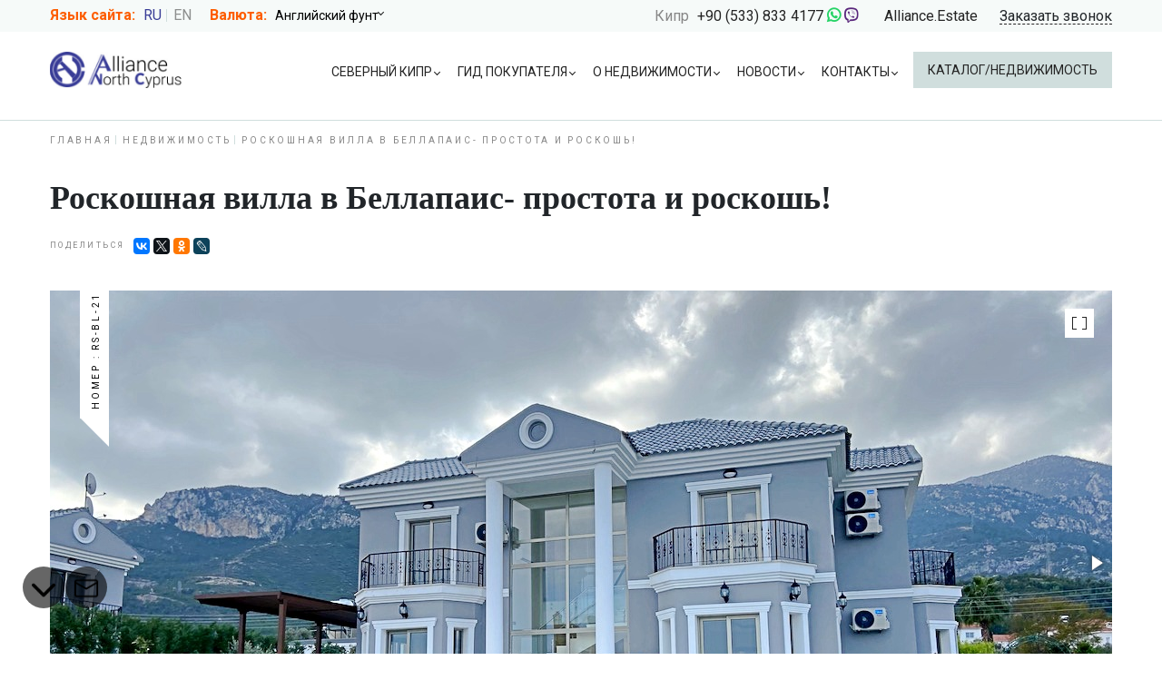

--- FILE ---
content_type: text/html; charset=utf-8
request_url: https://www.alliance-cyprusproperty.ru/nedvigimost/roskoshnaya-villa-v-bellapais-prostota-i-roskosh
body_size: 12369
content:
<!doctype html>
<html lang="ru">
  <head>
    <meta charset="utf-8">
    <meta name="csrf-param" content="authenticity_token" />
<meta name="csrf-token" content="ZxRFT50wBRg8IjbF4X1B8ktkoHuoI4hry8K7eDbULJ4yYI1JTppiZ60jW8DELOGJbdW1DlfdFpOCTY/JY0PFwA==" />
    <meta name="yandex-verification" content="44fcdc843cd270ea"/>
      <meta name="keywords" content=""/>
      <meta name="description" content="Роскошная вилла в Беллапаис- простота и роскошь! | ✔️Квартиры, дома, виллы у моря на Северном Кипре. ✔️Кредит на срок от 5 до 15 лет. ⭐️Консультация 24/7!"/>
    <meta name="robots" content="index, follow"/>
    <title>Роскошная вилла в Беллапаис- простота и роскошь! | Недвижимость на Северном Кипре</title>
    <meta name="viewport" content="width=device-width">
    <link rel="shortcut icon" type="image/png" href="/assets/favicon.png" />
    <link rel="icon" type="image/png" href="/assets/favicon.png" />
    <meta property="og:image" content="img/@1x/preview.jpg">

    <link href="https://cdnjs.cloudflare.com/ajax/libs/fotorama/4.6.4/fotorama.css" rel="stylesheet">
    <link rel="stylesheet" href="https://cdnjs.cloudflare.com/ajax/libs/bootstrap-datepicker/1.9.0/css/bootstrap-datepicker.min.css" integrity="sha512-mSYUmp1HYZDFaVKK//63EcZq4iFWFjxSL+Z3T/aCt4IO9Cejm03q3NKKYN6pFQzY0SBOr8h+eCIAZHPXcpZaNw==" crossorigin="anonymous" referrerpolicy="no-referrer" />
    <link rel="stylesheet" media="all" href="/assets/neo.css" />
    <script src="https://kit.fontawesome.com/702f29994a.js" crossorigin="anonymous"></script>
    <script src="https://api-maps.yandex.ru/2.1/?apikey=0164f4ad-5917-45cf-a178-e4466d6e655b&lang=ru_RU" type="text/javascript"></script>
    <link rel="stylesheet" href="https://unpkg.com/leaflet@1.7.1/dist/leaflet.css"
          integrity="sha512-xodZBNTC5n17Xt2atTPuE1HxjVMSvLVW9ocqUKLsCC5CXdbqCmblAshOMAS6/keqq/sMZMZ19scR4PsZChSR7A=="
          crossorigin=""/>
    <link rel='canonical' href='https://www.alliance-cyprusproperty.ru/nedvigimost/roskoshnaya-villa-v-bellapais-prostota-i-roskosh'/>
      <link rel="alternate" hreflang="en" href="https://www.alliance-cyprusproperty.com/">
      <script async src="https://www.googletagmanager.com/gtag/js?id=G-FW9E6E9J97"></script>
  </head>
  <body class='ru' data-locale="ru">
    <div class="modal" id="callback_modal">
  <div class="modal-dialog" style="max-width: 350px; width: auto !important;">
    <div class="modal-content">
      <div class="consult__title margin-0">Заказать звонок</div>
      <div class="consult__title margin-0">Заполните форму ниже и наш менеджер свяжется с Вами.</div>

      <form class="new_callback" id="new_callback" action="/callbacks" accept-charset="UTF-8" data-remote="true" method="post"><input name="utf8" type="hidden" value="&#x2713;" />
        <div class="consult__col">
          <label class="consult__label margin-0" for="callback_name">Ваше имя*</label>
          <input required="required" class="consult__input margin-0" placeholder="Иван Иванов Иванович" type="text" name="callback[name]" id="callback_name" />
        </div>

        <div class="consult__col">
          <label class="consult__label margin-0" for="callback_phone">Ваш телефон</label>
          <input type="tel" pattern="^[0-9-+\s()]*$" required="required" class="consult__input margin-0" placeholder="+7 987 654-32-10" name="callback[phone]" id="callback_phone" />
        </div>

        <div class="consult__col">
          <script src="https://www.recaptcha.net/recaptcha/api.js" async defer ></script>
<div data-sitekey="6Lcq6MAUAAAAAE4jjqX1Z5CWCZBTMKHWYwiQpbEe" class="g-recaptcha "></div>
          <noscript>
            <div>
              <div style="width: 302px; height: 422px; position: relative;">
                <div style="width: 302px; height: 422px; position: absolute;">
                  <iframe
                    src="https://www.recaptcha.net/recaptcha/api/fallback?k=6Lcq6MAUAAAAAE4jjqX1Z5CWCZBTMKHWYwiQpbEe"
                    name="ReCAPTCHA"
                    style="width: 302px; height: 422px; border-style: none; border: 0; overflow: hidden;">
                  </iframe>
                </div>
              </div>
              <div style="width: 300px; height: 60px; border-style: none;
                bottom: 12px; left: 25px; margin: 0px; padding: 0px; right: 25px;
                background: #f9f9f9; border: 1px solid #c1c1c1; border-radius: 3px;">
                <textarea id="g-recaptcha-response" name="g-recaptcha-response"
                  class="g-recaptcha-response"
                  style="width: 250px; height: 40px; border: 1px solid #c1c1c1;
                  margin: 10px 25px; padding: 0px; resize: none;">
                </textarea>
              </div>
            </div>
          </noscript>

        </div>

        <div class="consult__col">
          <input type="submit" name="commit" value="Отправить" class="consult__btn col6 margin-0" id="callback_send" data-disable-with="Создать Callback" />
        </div>
</form>    </div>
  </div>
</div>

    <div class="top" id="top">
  <div class="container">
    <div class="top__lang">
      <span class="top__title bright_title">Язык сайта:</span>

        <span class="top__lang-item top__lang-item--active">ru</span>
        <a href="https://www.alliance-cyprusproperty.com/" class="top__lang-item">en</a>
    </div>

    <div class="top__money">
      <span class="top__title bright_title">Валюта:</span>
      <label for="top__select" class="top__select">
        <select name="top__select" id="top__select">
            <option value="rub">Рубль</option>

            <option value="usd">Доллар</option>

            <option value="euro">Евро</option>

            <option value="gbp" selected>Английский фунт</option>

        </select>
      </label>
    </div>

    <!--<div class="top__phone">
      <span class="top__title"></span>
      <a href="tel:+79257272052" class="top__text">+7 (925) 727 2052</a>
    </div>-->

    <div class="top__phone">
      <span class="top__title">Кипр</span>
      <a href="tel:+905338334177" class="top__text">+90 (533) 833 4177</a>
      <a href="whatsapp://send?phone=+905338334177" style="color: #25d366; font-size: 17px;"><i class="fab fa-whatsapp"></i></a>
      <a href="viber://chat?number=905338334177" style="color: #59267c"><i class="fab fa-viber"></i></a>
      <a class="skype-icon" href="skype:Alliance.Estate" style="display: none; color: #29a8eb; font-size: 17px;"><i class="fab fa-skype"></i></a>
    </div>

    <div class="top__skype">
      <a href="skype:Alliance.Estate" style="color: #29a8eb; font-size: 17px;"><i class="fab fa-skype"></i></a>
      <a href="skype:Alliance.Estate" class="top__text">Alliance.Estate</a>
    </div>

    <a role="button" class="top__order" id="callback_modal_open">Заказать звонок</a>
  </div>
</div>
    <header class="header">
  <div class="container">
    <a class="header__logo" href="/">
      <img alt="Alliance Estate Logo - Cyprus" src="/assets/neo/logo.jpg" />
</a>    <div class="header__hamburger hamburger" id="hamburger"><span class="hamburger__icon"></span>
    </div> <!--  .header__hamburger -->
    <div class="header__telephone" id="header__telephone"><span class="header__telephone--icon icon"></span>
    </div><!--.header__telephone-->

    <div class="header__menu" id="header__menu">
  <nav class="header__nav" id="header__nav">
    <ul>
        <li class="nav_parent">
            <a class="header__nav-second" href="javascript:void(0)">Северный Кипр</a>
            <ul>
                <li><a href="/obshchaya_informatsiya">Северный Кипр - информация</a></li>
                <li><a href="/goroda_kipra_girne_lefkosha_famagusta_gyuzelyurt">Города Северного Кипра </a></li>
                <li><a href="/map">Карта Кипра</a></li>
                <li><a href="/regiony-i-poseleniya-severnogo-kipra">Регионы и поселения Северного Кипра</a></li>
                <li><a href="/apartments">Квартиры</a></li>
                <li><a href="/villas">Виллы</a></li>
            </ul>
        </li>
        <li class="nav_parent">
            <a class="header__nav-second" href="javascript:void(0)">Гид покупателя</a>
            <ul>
                <li><a href="/familization_tour_requests/new">Заказ ознакомительного тура</a></li>
                <li><a href="/the-purchase-process">Процесс покупки</a></li>
                <li><a href="/zakony_i_yuristy-na_kipre">Законы и юристы на Кипре</a></li>
                <li><a href="/residence_permits_immigration_cyprus">Северный Кипр - Вид на жительство, иммиграция</a></li>
                <li><a href="/purchase-costs">Расходы при покупке</a></li>
                <li><a href="/reviews">Отзывы</a></li>
            </ul>
        </li>
        <li class="nav_parent">
            <a class="header__nav-second" href="javascript:void(0)">О недвижимости</a>
            <ul>
                <li><a href="/nedvigimost">Выбор недвижимости</a></li>
                <li><a href="/resale">Вторичная  недвижимость</a></li>
                <li><a href="/new">Новостройки</a></li>
                <li><a href="/loans">Кредиты</a></li>
            </ul>
        </li>
        <li class="nav_parent">
            <a class="header__nav-second" href="javascript:void(0)">Новости</a>
            <ul>
                <li><a href="/news">Новости</a></li>
                <li><a href="/articles">Статьи</a></li>
            </ul>
        </li>
        <li class="nav_parent">
            <a class="header__nav-second" href="javascript:void(0)">Контакты</a>
            <ul>
                <li><a href="/contacts">Контакты</a></li>
                <li><a href="/company-alliance-estate">О компании</a></li>
                <li><a href="/partnerstvo">Партнерство</a></li>
            </ul>
        </li>
    </ul>
  </nav> <!--  .header__nav -->
<!--  <a href="#" class="header__bookmark">-->
<!--    <span class="header__bookmark-icon icon" style="background-image:  %>;"></span>-->
<!--    Закладки-->
<!--  </a>-->
  <a class="header__btn" role="button" href="/nedvigimost">Каталог/Недвижимость</a>
</div><!--.menu-->

  </div> <!--  .container -->
</header>

    <div class="modal" id="feedback_modal">
  <div class="modal-content">
    <div class="consult__title margin-0">Если вы хотите получить детальную информацию о данной недвижимости, пожалуйста, заполните форму ниже</div>

    <form class="new_feedback" id="new_feedback" action="/feedbacks" accept-charset="UTF-8" data-remote="true" method="post"><input name="utf8" type="hidden" value="&#x2713;" />
      <input type="hidden" value="1911" name="feedback[estate_id]" id="feedback_estate_id" />
      <input type="hidden" value="--Заинтересован(а) в недвижимости--" name="feedback[theme]" id="feedback_theme" />

      <div class="consult__col">
        <label for="feedback_estate_number">Номер</label>
        <input readonly="readonly" class="consult__input margin-0" type="text" value="rs-bl-21" name="feedback[estate_number]" id="feedback_estate_number" />
      </div>

      <div class="consult__col">
        <input required="required" class="consult__input margin-0" placeholder="Представьтесь" type="text" name="feedback[name]" id="feedback_name" />
      </div>

      <div class="consult__col">
        <input required="required" class="consult__input margin-0" placeholder="Введите ваш e-mail" type="email" name="feedback[email]" id="feedback_email" />
      </div>

      <div class="consult__col">
        <input required="required" class="consult__input margin-0" placeholder="Введите ваш телефон" type="number" name="feedback[phone]" id="feedback_phone" />
      </div>

      <div class="consult__col">
        <textarea rows="3" required="required" class="consult__input margin-0" placeholder="Ваш вопрос" name="feedback[body]" id="feedback_body">
</textarea>
      </div>

      <div class="subtitle_1768922225"><style media="screen">.subtitle_1768922225 {position:absolute!important;top:-9999px;left:-9999px;}</style><label for="feedback_subtitle">If you are a human, ignore this field</label><input type="text" name="feedback[subtitle]" id="feedback_subtitle" autocomplete="off" tabindex="-1" /></div>

      <div class="consult__col">
        <input type="submit" name="commit" value="Отправить" class="consult__btn col6 margin-0" id="feedback_send" data-disable-with="Создать Сообщение с сайта" />
      </div>
</form>  </div>
</div>

<div class="container">
  <div class="breadcrumbs">
    <a href="/" class="breadcrumbs__item">Главная</a>
    <a href="/nedvigimost" class="breadcrumbs__item">Недвижимость</a>
    <span class="breadcrumbs__item">Роскошная вилла в Беллапаис- простота и роскошь!</span>
  </div>
</div>

<div class="content">
  <div class="container">
  <h1>Роскошная вилла в Беллапаис- простота и роскошь!</h1>

  <div class="prod-slider estate-page-slider">
    <div class="share">

      <span class="share__text">Поделиться</span>
      <script src="//yastatic.net/es5-shims/0.0.2/es5-shims.min.js"></script>
      <script src="//yastatic.net/share2/share.js"></script>
      <div class="ya-share2" data-services="vkontakte,facebook,twitter,odnoklassniki,lj" data-size="s"></div>
    </div><!--.share-->

    <!--    <div class="add-bm">-->
    <!--      <span class="add-bm__icon icon"></span>-->
    <!--      <span class="add-bm__text">В закладки</span>-->
    <!--    </div>-->

    <div class="prod-slider__name">Номер
      : rs-bl-21</div><!--.prod-slider__name-->
    <div class="marker-item-1" style="background-color: #ff0000;">горячее предложение!</div>

    <!-- <span id="prod-slider__to-gallery" class="prod-slider__to-gallery"></span> -->

    <div id="prod-slider" class="prod-slider__slides fotorama"
         data-skiplazy="true"
         data-nav="thumbs"
         data-height="600"
         data-width="100%"
         data-fit="cover"
         data-arrows="true"
         data-allowfullscreen="true"
         data-thumbwidth="80"
         data-thumbheight="80"
         data-thumbmargin="15"
         data-thumbborderwidth="0">

        <img alt="Роскошная вилла в Беллапаис- простота и роскошь!" src="/uploads/estate_photo/picture/40561/luxury_villa_in_Bellapais_-_Alliance-Estate_-_20.jpeg" />
        <img alt="Роскошная вилла в Беллапаис- простота и роскошь!" src="/uploads/estate_photo/picture/40564/luxury_villa_in_Bellapais_-_Alliance-Estate_-_34.jpeg" />
        <img alt="Роскошная вилла в Беллапаис- простота и роскошь!" src="/uploads/estate_photo/picture/40585/luxury_villa_in_Bellapais_-_Alliance-Estate_-_91.jpeg" />
        <img alt="Роскошная вилла в Беллапаис- простота и роскошь!" src="/uploads/estate_photo/picture/40563/luxury_villa_in_Bellapais_-_Alliance-Estate_-_107.jpeg" />
        <img alt="Роскошная вилла в Беллапаис- простота и роскошь!" src="/uploads/estate_photo/picture/40558/luxury_villa_in_Bellapais_-_Alliance-Estate_-_1.jpeg" />
        <img alt="Роскошная вилла в Беллапаис- простота и роскошь!" src="/uploads/estate_photo/picture/40559/luxury_villa_in_Bellapais_-_Alliance-Estate_-_9.jpeg" />
        <img alt="Роскошная вилла в Беллапаис- простота и роскошь!" src="/uploads/estate_photo/picture/40562/luxury_villa_in_Bellapais_-_Alliance-Estate_-_14.jpeg" />
        <img alt="Роскошная вилла в Беллапаис- простота и роскошь!" src="/uploads/estate_photo/picture/40571/luxury_villa_in_Bellapais_-_Alliance-Estate_-_38.jpeg" />
        <img alt="Роскошная вилла в Беллапаис- простота и роскошь!" src="/uploads/estate_photo/picture/40567/luxury_villa_in_Bellapais_-_Alliance-Estate_-_39.jpeg" />
        <img alt="Роскошная вилла в Беллапаис- простота и роскошь!" src="/uploads/estate_photo/picture/40572/luxury_villa_in_Bellapais_-_Alliance-Estate_-_46.jpeg" />
        <img alt="Роскошная вилла в Беллапаис- простота и роскошь!" src="/uploads/estate_photo/picture/40589/luxury_villa_in_Bellapais_-_Alliance-Estate_-_54.jpeg" />
        <img alt="Роскошная вилла в Беллапаис- простота и роскошь!" src="/uploads/estate_photo/picture/40588/luxury_villa_in_Bellapais_-_Alliance-Estate_-_64.jpeg" />
        <img alt="Роскошная вилла в Беллапаис- простота и роскошь!" src="/uploads/estate_photo/picture/40583/luxury_villa_in_Bellapais_-_Alliance-Estate_-_80.jpeg" />
        <img alt="Роскошная вилла в Беллапаис- простота и роскошь!" src="/uploads/estate_photo/picture/40582/luxury_villa_in_Bellapais_-_Alliance-Estate_-_78.jpeg" />
        <img alt="Роскошная вилла в Беллапаис- простота и роскошь!" src="/uploads/estate_photo/picture/40581/luxury_villa_in_Bellapais_-_Alliance-Estate_-_87.jpeg" />
        <img alt="Роскошная вилла в Беллапаис- простота и роскошь!" src="/uploads/estate_photo/picture/40580/luxury_villa_in_Bellapais_-_Alliance-Estate_-_69.jpeg" />
        <img alt="Роскошная вилла в Беллапаис- простота и роскошь!" src="/uploads/estate_photo/picture/40579/luxury_villa_in_Bellapais_-_Alliance-Estate_-_66.jpeg" />
        <img alt="Роскошная вилла в Беллапаис- простота и роскошь!" src="/uploads/estate_photo/picture/40574/luxury_villa_in_Bellapais_-_Alliance-Estate_-_55.jpeg" />
        <img alt="Роскошная вилла в Беллапаис- простота и роскошь!" src="/uploads/estate_photo/picture/40577/luxury_villa_in_Bellapais_-_Alliance-Estate_-_62.jpeg" />
        <img alt="Роскошная вилла в Беллапаис- простота и роскошь!" src="/uploads/estate_photo/picture/40576/luxury_villa_in_Bellapais_-_Alliance-Estate_-_61.jpeg" />
        <img alt="Роскошная вилла в Беллапаис- простота и роскошь!" src="/uploads/estate_photo/picture/40575/luxury_villa_in_Bellapais_-_Alliance-Estate_-_58.jpeg" />
        <img alt="Роскошная вилла в Беллапаис- простота и роскошь!" src="/uploads/estate_photo/picture/40560/luxury_villa_in_Bellapais_-_Alliance-Estate_-_12.jpeg" />
        <img alt="Роскошная вилла в Беллапаис- простота и роскошь!" src="/uploads/estate_photo/picture/40566/luxury_villa_in_Bellapais_-_Alliance-Estate_-_31.jpeg" />
        <img alt="Роскошная вилла в Беллапаис- простота и роскошь!" src="/uploads/estate_photo/picture/40573/luxury_villa_in_Bellapais_-_Alliance-Estate_-_49.jpeg" />
        <img alt="Роскошная вилла в Беллапаис- простота и роскошь!" src="/uploads/estate_photo/picture/40584/luxury_villa_in_Bellapais_-_Alliance-Estate_-_88.jpeg" />
        <img alt="Роскошная вилла в Беллапаис- простота и роскошь!" src="/uploads/estate_photo/picture/40570/luxury_villa_in_Bellapais_-_Alliance-Estate_-_34.jpeg" />
        <img alt="Роскошная вилла в Беллапаис- простота и роскошь!" src="/uploads/estate_photo/picture/40569/luxury_villa_in_Bellapais_-_Alliance-Estate_-_26.jpeg" />
        <img alt="Роскошная вилла в Беллапаис- простота и роскошь!" src="/uploads/estate_photo/picture/40586/luxury_villa_in_Bellapais_-_Alliance-Estate_-_98.jpeg" />
        <img alt="Роскошная вилла в Беллапаис- простота и роскошь!" src="/uploads/estate_photo/picture/40587/luxury_villa_in_Bellapais_-_Alliance-Estate_-_99.jpeg" />
    </div>
  </div><!--.prod-slider-->

  <div id="card" class="card card__estate__info">
    <div id="card__block" class="card__block">
      <div class="card__number">RS-BL-21</div>
      <div class="card__location">Гирне, <a class="city-link" href="/goroda/bellapais">Беллапаис</a></div><!--.card__location-->
      <div class="card__price">
        <span class="card__num">765 000,0 &pound;</span>
      </div><!--.card__price-->
      <div class="card__item">
        <span class="card__iname">Валюта</span>
        <span class="card__itext">
          <select name="" id="card__select">
              <option value="rub">₽</option>

              <option value="usd">$</option>

              <option value="euro">€</option>

              <option value="gbp" selected>£</option>

          </select>
        </span>
      </div>
      <div class="card__item">
        <span class="card__iname">Тип:</span>
        <span class="card__itext">Вилла</span>
      </div><!--.card__item-->
      <div class="card__item">
        <span class="card__iname">Сделка:</span>
        <span class="card__itext">Купить</span>
      </div><!--.card__item-->
      <div class="card__item">
        <span class="card__iname">Рынок:</span>
        <span class="card__itext">Вторичный</span>
      </div><!--.card__item-->
      <div class="card__item">
        <span class="card__iname">Площадь:</span>
        <span class="card__itext">284.0м<sup>2</sup></span>
      </div><!--.card__item-->
      <div class="card__item">
        <span class="card__iname">Спален:</span>
        <span class="card__itext">3</span>
      </div><!--.card__item-->
      <a class="card__btn request-detail-btn" id='feedback_modal_open'>Запросить детали</a>
    </div><!--.card__block-->
  </div><!--.card-->

  <!--  <div class="pluses">-->
  <!--    <span class="pluses__item">-->
  <!--      <span class="pluses__icon icon" style="background-image: ;"></span>-->
  <!--      Близость моря-->
  <!--    </span>-->
  <!--    <span class="pluses__item">-->
  <!--      <span class="pluses__icon icon" style="background-image: ;"></span>-->
  <!--      Бассейны детские и взрослые-->
  <!--    </span>-->
  <!--    <span class="pluses__item">-->
  <!--      <span class="pluses__icon icon" style="background-image: ;"></span>-->
  <!--      Собственный пляж-->
  <!--    </span>-->
  <!--    <span class="pluses__item">-->
  <!--      <span class="pluses__icon icon" style="background-image: ;"></span>-->
  <!--      Детские площадки-->
  <!--    </span>-->
  <!--    <span class="pluses__item">-->
  <!--      <span class="pluses__icon icon" style="background-image: ;"></span>-->
  <!--      Теннисный корт-->
  <!--    </span>-->
  <!--    <span class="pluses__item">-->
  <!--      <span class="pluses__icon icon" style="background-image: ;"></span>-->
  <!--      Бар-->
  <!--    </span>-->
  <!--    <span class="pluses__item">-->
  <!--      <span class="pluses__icon icon" style="background-image: ;"></span>-->
  <!--      Ресторан-->
  <!--    </span>-->
  <!--  </div>-->

  <div class="tabs">
    <div class="tabs__wrap">
      <div class="tabs__items">
        <span id="tabs__item--tab-1" class="tabs__item tabs__item--active" data-tab="tab-1">Информация</span>
        <!--        <span id="tabs__item--tab-2" class="tabs__item" data-tab="tab-2"></span>-->
        <span id="tabs__item--tab-4" class="tabs__item" data-tab="tab-4">Объект на карте</span>
      </div>
    </div>

    <div class="tabs__content tabs__content--active" id="tab-1">
        <h3 class="title__block title__block__ru"><span>Описание</span></h3>
        <p>Потрясающая земельный участок в Беллапаис, на тупиковой дороге, тишина и спокойствие, качественно построенный дом. О таких домах говорят &laquo;Продуманная роскошь&raquo;. Здесь нет ничего лишнего,  распределение каждого метра дома  тщательно продуманно, а  для отделочных материалов были взяты  самые   качественные  материалы спокойных тонов.</p>
<p> </p>
<p>Дом расположен на 1000  кв.м.  земли,  где правильно удобно  расположились бассейн с переливом,  участок, засеянный травой, зона барбекю  и отдыха, крытый гараж и большая парковка.</p>
<p>Недвижимость имеет все необходимое для комфортной жизни  или отдыха, от частного отопления до  видео наблюдения. Все налоги выплачены, титулы готовы.</p>
<p> </p>
<p>Спецификации:</p>
<p>Участок - 1 донум</p>
<p>Площаль дома -  384 кв.м.</p>
<p>Террасы и балконы</p>
<p>3 спальные комнаты</p>
<p>2 спальные комнаты с собственной ванной</p>
<p>4 санузла  ( 1 гостевой на первом этаже)  и 3 на втором</p>
<p>Отдельная кухня с выходом на большую террасу</p>
<p>Кухня  с каменным покрытием рабочего стола</p>
<p>Остров на кухне</p>
<p>Кондиционеры повсеместно</p>
<p>Частично есть электроприборы на кухне</p>
<p>Отдельная столовая и гостиная с выходом на террасу и бассейн</p>
<p>Проведена система видео наблюдения</p>
<p>Система газового обогрева и горячей воды с радиаторами</p>
<p>Бассейн</p>
<p>Участок земли   м зеленой травой</p>
      <div class="w-100 clearfix">
        <div class="px-1 float-right">
          <button class="btn btn-success" onclick="printPage()">PRINT</button>
        </div>
        <div class="px-1 float-right">
          <a class="btn btn-success" href="/nedvigimost/roskoshnaya-villa-v-bellapais-prostota-i-roskosh.pdf">PDF</a>
        </div>
      </div>
      <hr class="mb-5">
      <div class="d-flex justify-content-around flex-wrap mt-3">
          <div class="city__search__div mb-2">
            <a class="city__search__link" href="/nedvigimost?city=11&amp;operation=sale&amp;search=true">Недвижимость в Гирне/Кирении</a>
          </div>
          <div class="city__search__div mb-2">
            <a class="city__search__link" href="/nedvigimost?city=30&amp;operation=sale&amp;search=true">Недвижимость в Гюзельюрт</a>
          </div>
          <div class="city__search__div mb-2">
            <a class="city__search__link" href="/nedvigimost?city=48&amp;operation=sale&amp;search=true">Недвижимость в Искеле</a>
          </div>
          <div class="city__search__div mb-2">
            <a class="city__search__link" href="/nedvigimost?city=33&amp;operation=sale&amp;search=true">Недвижимость в Лефкоша/Никосия</a>
          </div>
          <div class="city__search__div mb-2">
            <a class="city__search__link" href="/nedvigimost?city=36&amp;operation=sale&amp;search=true">Недвижимость в Фамагуста</a>
          </div>
      </div>
    </div><!--.tabs__content-->

    <!--    <div class="tabs__content" id="tab-2">-->
    <!--      <p>Недвижимость прекрасно подойдет как для постоянного проживания, так и для сдачи в аренду или отдыха.</p>-->
    <!--    </div>-->


  </div>
</div>




  <div class="offer">
  <div class="container">
    <div class="offer__block">
      <div class="offer__title">Заинтересовало предложение?</div>
      <div class="offer__desc">Закажите смотровой тур</div>
      <div class="offer__text">Лучший и единственный способ купить недвижимость на Кипре - это забронировать смотровую поездку на Северный Кипр</div>
      <div class="offer__btns">
        <a role="button" href="/familization_tour_requests/new" class="offer__btn">Заказать смотровой тур</a>
        <a class="feedback_modal_open offer__link">Узнать подробнее</a>
      </div>
    </div>
  </div>
</div>


  <div class="simular">
  <div class="container">
    <h2 class="simular__title">Похожие предложения</h2>

      <div class="simular__item">
        <div class="simular__img">
          <a href="/nedvigimost/bereg-morya-villy-na-dvuh-hozyaev-v-unikalnom-meste-v-tatlisu" id="simular__slides--1" class="simular__slides fotorama"
             data-height="280"
             data-fit="cover"
             data-nav="false"
             data-arrows="false">

              <img alt="Берег моря- виллы на двух хозяев в уникальном месте в Татлису" src="/uploads/estate_photo/picture/54904/main_PLuxury_villas_on_the_sea_shore-_Alliance-Estatepg.jpg" />
              <img alt="Берег моря- виллы на двух хозяев в уникальном месте в Татлису" src="/uploads/estate_photo/picture/54913/main_1Luxury_villas_on_the_sea_shore-_Alliance-Estate3.jpg" />
              <img alt="Берег моря- виллы на двух хозяев в уникальном месте в Татлису" src="/uploads/estate_photo/picture/54908/main_15Luxury_villas_on_the_sea_shore-_Alliance-Estate.jpg" />
              <img alt="Берег моря- виллы на двух хозяев в уникальном месте в Татлису" src="/uploads/estate_photo/picture/54906/main_Luxury_villas_on_the_sea_shore-_Alliance-Estate9.jpg" />
              <img alt="Берег моря- виллы на двух хозяев в уникальном месте в Татлису" src="/uploads/estate_photo/picture/54914/main_1Luxury_villas_on_the_sea_shore-_Alliance-Estate4.jpg" />
              <img alt="Берег моря- виллы на двух хозяев в уникальном месте в Татлису" src="/uploads/estate_photo/picture/54915/main_8Luxury_villas_on_the_sea_shore-_Alliance-Estate.jpg" />
              <img alt="Берег моря- виллы на двух хозяев в уникальном месте в Татлису" src="/uploads/estate_photo/picture/54912/main_1Luxury_villas_on_the_sea_shore-_Alliance-Estate2.jpg" />
              <img alt="Берег моря- виллы на двух хозяев в уникальном месте в Татлису" src="/uploads/estate_photo/picture/54911/main_1Luxury_villas_on_the_sea_shore-_Alliance-Estate1.jpg" />
              <img alt="Берег моря- виллы на двух хозяев в уникальном месте в Татлису" src="/uploads/estate_photo/picture/54910/main_1Luxury_villas_on_the_sea_shore-_Alliance-Estate0.jpg" />
              <img alt="Берег моря- виллы на двух хозяев в уникальном месте в Татлису" src="/uploads/estate_photo/picture/54909/main_7Luxury_villas_on_the_sea_shore-_Alliance-Estate.jpg" />
              <img alt="Берег моря- виллы на двух хозяев в уникальном месте в Татлису" src="/uploads/estate_photo/picture/54907/main_Luxury_villas_on_the_sea_shore-_Alliance-Estate.jpg" />
              <img alt="Берег моря- виллы на двух хозяев в уникальном месте в Татлису" src="/uploads/estate_photo/picture/54905/main_Luxury_villas_on_the_sea_shore-_Alliance-Estatepg.jpg" />
              <img alt="Берег моря- виллы на двух хозяев в уникальном месте в Татлису" src="/uploads/estate_photo/picture/54903/main_WELLNESS_CENTER__WM-_Alliance-Estate.jpg" />
              <img alt="Берег моря- виллы на двух хозяев в уникальном месте в Татлису" src="/uploads/estate_photo/picture/54857/main_2D_Site_Plan.jpg" />
              <img alt="Берег моря- виллы на двух хозяев в уникальном месте в Татлису" src="/uploads/estate_photo/picture/54858/main_3D_Site_Plan_WITHOUT_NUM.jpg" />
              <img alt="Берег моря- виллы на двух хозяев в уникальном месте в Татлису" src="/uploads/estate_photo/picture/54859/main_Semi-detached_Ground_floor_plan.jpg" />
              <img alt="Берег моря- виллы на двух хозяев в уникальном месте в Татлису" src="/uploads/estate_photo/picture/54860/main_Semi-detached_Basement_floor_plan.jpg" />
              <img alt="Берег моря- виллы на двух хозяев в уникальном месте в Татлису" src="/uploads/estate_photo/picture/54861/main_Semi-detached_First_floor_plan.jpg" />
          </a>
<!--          <div class="simular__discount"></div>-->
          <div class="simular__nav">
            <span id="simular__firstnum--1" class="simular__nnum">1</span>
            <span id="simular__lastnum--1" class="simular__nnum">18</span>
            <span id="simular__nleft--1" class="simular__nleft"></span>
            <span id="simular__nright--1" class="simular__nright"></span>
          </div>
        </div>
        <div class="simular__pluses">
          <div class="simular__plus">
            <span class="simular__pname">Площадь</span>
            <span class="simular__ptext">277.0</span>
          </div>

          <div class="simular__plus">
            <span class="simular__pname">Спален</span>
            <span class="simular__ptext">4</span>
          </div>

          <!--            <div class="simular__plus">-->
          <!--              <span class="simular__pname">До пляжа</span>-->
          <!--              <span class="simular__ptext">25 мин.</span>-->
          <!--            </div>-->
        </div>
        <div class="simular__info">
          <span class="simular__bookmark simular__bookmark--active icon"></span>
          <a href="/nedvigimost/bereg-morya-villy-na-dvuh-hozyaev-v-unikalnom-meste-v-tatlisu" class="simular__name">Берег моря- виллы на двух хозяев в уникальном месте в Татлису</a>
          <div class="simular__number">s-ta-120</div>
          <div class="simular__price"><span title="Цена">750 000 &pound;</span></div>
        </div>
      </div>
      <div class="simular__item">
        <div class="simular__img">
          <a href="/nedvigimost/roskoshnye-villy-na-pervoy-beregovoy-linii-v-komplekse-zakrytogo-tipa" id="simular__slides--2" class="simular__slides fotorama"
             data-height="280"
             data-fit="cover"
             data-nav="false"
             data-arrows="false">

              <img alt="Роскошные виллы  на первой береговой линии в комплексе закрытого типа в Татлису" src="/uploads/estate_photo/picture/53322/main_new_complex_on_the_neach-_Alliance-Estate27.jpeg" />
              <img alt="Роскошные виллы  на первой береговой линии в комплексе закрытого типа в Татлису" src="/uploads/estate_photo/picture/53311/main_new_complex_on_the_neach-_Alliance-Estate.jpeg" />
              <img alt="Роскошные виллы  на первой береговой линии в комплексе закрытого типа в Татлису" src="/uploads/estate_photo/picture/53312/main_new_complex_on_the_neach-_Alliance-Estate5.jpeg" />
              <img alt="Роскошные виллы  на первой береговой линии в комплексе закрытого типа в Татлису" src="/uploads/estate_photo/picture/53313/main_new_complex_on_the_neach-_Alliance-Estate8.jpeg" />
              <img alt="Роскошные виллы  на первой береговой линии в комплексе закрытого типа в Татлису" src="/uploads/estate_photo/picture/53314/main_new_complex_on_the_neach-_Alliance-Estate11.jpeg" />
              <img alt="Роскошные виллы  на первой береговой линии в комплексе закрытого типа в Татлису" src="/uploads/estate_photo/picture/53315/main_new_complex_on_the_neach-_Alliance-Estate12.jpeg" />
              <img alt="Роскошные виллы  на первой береговой линии в комплексе закрытого типа в Татлису" src="/uploads/estate_photo/picture/53317/main_new_complex_on_the_neach-_Alliance-Estate14.jpeg" />
              <img alt="Роскошные виллы  на первой береговой линии в комплексе закрытого типа в Татлису" src="/uploads/estate_photo/picture/53318/main_new_complex_on_the_neach-_Alliance-Estate16.jpeg" />
              <img alt="Роскошные виллы  на первой береговой линии в комплексе закрытого типа в Татлису" src="/uploads/estate_photo/picture/53319/main_new_complex_on_the_neach-_Alliance-Estate19.jpeg" />
              <img alt="Роскошные виллы  на первой береговой линии в комплексе закрытого типа в Татлису" src="/uploads/estate_photo/picture/53320/main_new_complex_on_the_neach-_Alliance-Estate20.jpeg" />
              <img alt="Роскошные виллы  на первой береговой линии в комплексе закрытого типа в Татлису" src="/uploads/estate_photo/picture/53321/main_new_complex_on_the_neach-_Alliance-Estate22.jpeg" />
              <img alt="Роскошные виллы  на первой береговой линии в комплексе закрытого типа в Татлису" src="/uploads/estate_photo/picture/53323/main_new_complex_on_the_neach-_Alliance-Estate30.jpeg" />
              <img alt="Роскошные виллы  на первой береговой линии в комплексе закрытого типа в Татлису" src="/uploads/estate_photo/picture/53325/main_Plan_Villa_Zemin_145_YEN_Alliance-Estate.jpg" />
              <img alt="Роскошные виллы  на первой береговой линии в комплексе закрытого типа в Татлису" src="/uploads/estate_photo/picture/53324/main_new_complex_on_the_neach-_Alliance-Estate.jpg" />
          </a>
<!--          <div class="simular__discount"></div>-->
          <div class="simular__nav">
            <span id="simular__firstnum--2" class="simular__nnum">1</span>
            <span id="simular__lastnum--2" class="simular__nnum">14</span>
            <span id="simular__nleft--2" class="simular__nleft"></span>
            <span id="simular__nright--2" class="simular__nright"></span>
          </div>
        </div>
        <div class="simular__pluses">
          <div class="simular__plus">
            <span class="simular__pname">Площадь</span>
            <span class="simular__ptext">150.0</span>
          </div>

          <div class="simular__plus">
            <span class="simular__pname">Спален</span>
            <span class="simular__ptext">3</span>
          </div>

          <!--            <div class="simular__plus">-->
          <!--              <span class="simular__pname">До пляжа</span>-->
          <!--              <span class="simular__ptext">25 мин.</span>-->
          <!--            </div>-->
        </div>
        <div class="simular__info">
          <span class="simular__bookmark simular__bookmark--active icon"></span>
          <a href="/nedvigimost/roskoshnye-villy-na-pervoy-beregovoy-linii-v-komplekse-zakrytogo-tipa" class="simular__name">Роскошные виллы  на первой береговой линии в комплексе закрытого типа в Татлису</a>
          <div class="simular__number">s-ta-88</div>
          <div class="simular__price"><span title="Цена">750 000 &pound;</span></div>
        </div>
      </div>
      <div class="simular__item">
        <div class="simular__img">
          <a href="/nedvigimost/elitnaya-treh-urovnevaya-villa-s-4-spalnyami-v-karmi" id="simular__slides--3" class="simular__slides fotorama"
             data-height="280"
             data-fit="cover"
             data-nav="false"
             data-arrows="false">

              <img alt="Элитная трех уровневая  вилла с 4 спальнями в Карми" src="/uploads/estate_photo/picture/57031/main_1.Luxury_villa_in_karmi_for_sale_-_Alliance_Estate.jpg" />
              <img alt="Элитная трех уровневая  вилла с 4 спальнями в Карми" src="/uploads/estate_photo/picture/57032/main_2.Luxury_villa_in_karmi_for_sale_-_Alliance_Estate.jpg" />
              <img alt="Элитная трех уровневая  вилла с 4 спальнями в Карми" src="/uploads/estate_photo/picture/57033/main_4.Luxury_villa_in_karmi_for_sale_-_Alliance_Estate.jpg" />
              <img alt="Элитная трех уровневая  вилла с 4 спальнями в Карми" src="/uploads/estate_photo/picture/57034/main_6.Luxury_villa_in_karmi_for_sale_-_Alliance_Estate.jpg" />
              <img alt="Элитная трех уровневая  вилла с 4 спальнями в Карми" src="/uploads/estate_photo/picture/57036/main_9.Luxury_villa_in_karmi_for_sale_-_Alliance_Estate.jpg" />
              <img alt="Элитная трех уровневая  вилла с 4 спальнями в Карми" src="/uploads/estate_photo/picture/57037/main_15.Luxury_villa_in_karmi_for_sale_-_Alliance_Estate.jpg" />
              <img alt="Элитная трех уровневая  вилла с 4 спальнями в Карми" src="/uploads/estate_photo/picture/57038/main_12.Luxury_villa_in_karmi_for_sale_-_Alliance_Estate.jpg" />
              <img alt="Элитная трех уровневая  вилла с 4 спальнями в Карми" src="/uploads/estate_photo/picture/57040/main_b.Luxury_villa_in_karmi_for_sale_-_Alliance_Estate.jpg" />
              <img alt="Элитная трех уровневая  вилла с 4 спальнями в Карми" src="/uploads/estate_photo/picture/57041/main_a.Luxury_villa_in_karmi_for_sale_-_Alliance_Estate.jpg" />
              <img alt="Элитная трех уровневая  вилла с 4 спальнями в Карми" src="/uploads/estate_photo/picture/57042/main_19.Luxury_villa_in_karmi_for_sale_-_Alliance_Estate.jpg" />
              <img alt="Элитная трех уровневая  вилла с 4 спальнями в Карми" src="/uploads/estate_photo/picture/57043/main_17.Luxury_villa_in_karmi_for_sale_-_Alliance_Estate.jpg" />
              <img alt="Элитная трех уровневая  вилла с 4 спальнями в Карми" src="/uploads/estate_photo/picture/57044/main_15.Luxury_villa_in_karmi_for_sale_-_Alliance_Estate.jpg" />
              <img alt="Элитная трех уровневая  вилла с 4 спальнями в Карми" src="/uploads/estate_photo/picture/57045/main_16.Luxury_villa_in_karmi_for_sale_-_Alliance_Estate.jpg" />
              <img alt="Элитная трех уровневая  вилла с 4 спальнями в Карми" src="/uploads/estate_photo/picture/57047/main_Luxury_villa_in_karmi_for_sale_-_Alliance_Estate-14.jpg" />
              <img alt="Элитная трех уровневая  вилла с 4 спальнями в Карми" src="/uploads/estate_photo/picture/57048/main_Luxury_villa_in_karmi_for_sale_-_Alliance_Estate-17.jpg" />
              <img alt="Элитная трех уровневая  вилла с 4 спальнями в Карми" src="/uploads/estate_photo/picture/57049/main_Luxury_villa_in_karmi_for_sale_-_Alliance_Estate-16.jpg" />
              <img alt="Элитная трех уровневая  вилла с 4 спальнями в Карми" src="/uploads/estate_photo/picture/57050/main_Luxury_villa_in_karmi_for_sale_-_Alliance_Estate-3.jpg" />
              <img alt="Элитная трех уровневая  вилла с 4 спальнями в Карми" src="/uploads/estate_photo/picture/57051/main_Luxury_villa_in_karmi_for_sale_-_Alliance_Estate-4.jpg" />
          </a>
<!--          <div class="simular__discount"></div>-->
          <div class="simular__nav">
            <span id="simular__firstnum--3" class="simular__nnum">1</span>
            <span id="simular__lastnum--3" class="simular__nnum">18</span>
            <span id="simular__nleft--3" class="simular__nleft"></span>
            <span id="simular__nright--3" class="simular__nright"></span>
          </div>
        </div>
        <div class="simular__pluses">
          <div class="simular__plus">
            <span class="simular__pname">Площадь</span>
            <span class="simular__ptext">350.0</span>
          </div>

          <div class="simular__plus">
            <span class="simular__pname">Спален</span>
            <span class="simular__ptext">4</span>
          </div>

          <!--            <div class="simular__plus">-->
          <!--              <span class="simular__pname">До пляжа</span>-->
          <!--              <span class="simular__ptext">25 мин.</span>-->
          <!--            </div>-->
        </div>
        <div class="simular__info">
          <span class="simular__bookmark simular__bookmark--active icon"></span>
          <a href="/nedvigimost/elitnaya-treh-urovnevaya-villa-s-4-spalnyami-v-karmi" class="simular__name">Элитная трех уровневая  вилла с 4 спальнями в Карми</a>
          <div class="simular__number">s-km-02</div>
          <div class="simular__price"><span title="Цена">690 000 &pound;</span></div>
        </div>
      </div>
  </div>
</div>
</div>


    <div class="content">
      <div class="consult" id="consult-block">
  <div class="container">
    <div class="consult__block">
      <div class="consult__head">
        <div class="consult__photo"><img alt="" src="/assets/neo/photo.jpg" /></div>
        <div class="consult__title">Консультация специалиста</div>
        <div class="consult__name">Персональный менеджер</div>
        <div class="consult__contacts">
          <a href="tel:+905338334177">+90 (533) 833 4177</a>
          <br>
          <a href="email:info@alliance-cyprusproperty.com"><span class="__cf_email__" data-cfemail="2841464e47684944444149464b4d054b51585a5d5b585a47584d5a5c51064b4745">[email&#160;protected]</span></a>
        </div>
      </div>
      <div class="consult__content">
        <form class="consult__form" id="main_new_callback" action="/callbacks" accept-charset="UTF-8" data-remote="true" method="post"><input name="utf8" type="hidden" value="&#x2713;" />
  <div class="consult__col consult__col--2">
    <label class="consult__label" for="main_callback_name">Ваше имя*</label>
    <input required="required" class="consult__input" placeholder="Иван Иванов Иванович" type="text" name="callback[name]" id="main_callback_name" />
  </div>

  <div class="consult__col consult__col--2">
    <label class="consult__label" for="main_callback_email">Ваш e-mail*</label>
    <input required="required" class="consult__input" placeholder="example@mail.ru" type="email" name="callback[email]" id="main_callback_email" />
  </div>

  <div class="consult__col consult__col--2">
    <label class="consult__label" for="main_callback_phone">Ваш телефон*</label>
    <input required="required" type="tel" pattern="^[0-9-+\s()]*$" class="consult__input" placeholder="+7 987 654-32-10" name="callback[phone]" id="main_callback_phone" />
  </div>

  <div class="consult__col">
    <label class="consult__label" for="main_callback_message">Ваш вопрос</label>
    <textarea class="consult__input" placeholder="Текст вопроса" name="callback[message]" id="main_callback_message">
</textarea>
  </div>

  <div class="subtitle_1768922225"><style media="screen">.subtitle_1768922225 {display:none;}</style><label for="callback_subtitle">If you are a human, ignore this field</label><input type="text" name="callback[subtitle]" id="callback_subtitle" autocomplete="off" tabindex="-1" /></div>

  <div class="consult__text consult__col consult__col--2">Нажмая на кнопку вы соглашаетесь на хранение и обработку персональных данных и с условиями их обработки</div>

  <div class="consult__col consult__col--2">
    <input type="submit" name="commit" value="Отправить" class="consult__btn col6" data-disable-with="Создать Callback" />
  </div>
</form>
      </div>
    </div>
  </div>
</div>


      <div class="features">
  <div class="container">
    <div class="features__item">
      <span class="features__icon icon">
        <img alt="Alliance Estate No Risk - Cyprus" src="/assets/neo/features/no-risk.svg" />
      </span>
      <div class="features__name">Сделка без риска</div>
      <div class="features__text">Работаем при поддержке лучших адвокатов. Вы можете быть абсолютно уверены в чистоте и законности вашей недвижимости.</div>
    </div>
    <div class="features__item">
      <span class="features__icon icon">
        <img alt="Alliance Estate Emigration - Cyprus" src="/assets/neo/features/emigration.svg" />
      </span>
      <div class="features__name">Эмиграция</div>
      <div class="features__text">Купив недвижимость на Кипре вы автоматически получаете право стать законным резидентом и жить со всеми привилегиями местного жителя.</div>
    </div>
    <div class="features__item">
      <span class="features__icon icon">
        <img alt="Alliance Estate Credit - Cyprus" src="/assets/neo/features/credit.svg" />
      </span>
      <div class="features__name">Кредит</div>
      <div class="features__text">Купить квартиру на Кипре в кредит могут те, кто ещё не скопил достаточно денег, но желает исполнить давнюю мечту о недвижимости у моря.</div>
    </div>
  </div>
</div>
      
      <div class="subscribe">
  <div class="container">
    <div class="subscribe__left col7">
      <div class="subscribe__title">Будьте в курсе</div>
      <div class="subscribe__text">Новости недвижимости, акции, скидки</div>
    </div>
    <div class="subscribe__right">
      <form class="subscribe__form" id="new_subscription" action="/subscriptions" accept-charset="UTF-8" data-remote="true" method="post"><input name="utf8" type="hidden" value="&#x2713;" />
  <div class="subscribe__fname">
    <input required="required" class="subscribe__input" placeholder="Ваше имя" type="text" name="subscription[name]" id="subscription_name" />
  </div>

  <input type="hidden" name="subscription[email]" id="subscription_email" />

  <div class="subscribe__fmail">
    <input required="required" class="subscribe__input" placeholder="Ваш e-mail" type="email" name="subscription[content]" id="subscription_content" />
  </div>

  <div class="subtitle_1768922225"><style media="screen">.subtitle_1768922225 {display:none;}</style><label for="subscription_subtitle">If you are a human, ignore this field</label><input type="text" name="subscription[subtitle]" id="subscription_subtitle" autocomplete="off" tabindex="-1" /></div>

  <div class="subscribe__wrap-btn">
    <input type="submit" name="commit" value="Создать Подписчик" class="subscribe__btn" id="subscribe__btn" data-disable-with="Создать Подписчик" />
    <label for="subscribe__btn" class="subscribe__arrow-btn"></label>
  </div>
</form>
    </div>
  </div>
</div>



      <div class="footer" id="footer">
  <div class="container">
    <div class="footer__left">
      <a href="#" class="header__logo footer__logo"><img alt="Alliance Estate Logo - Cyprus" src="/assets/neo/logo.jpg" /></a>
    </div>

    <div class="footer__col3">
      <div class="footer__cont">
        <div class="footer__ctitle">Адрес</div>
        <span class="footer__ctext">Fazıl Küçük Bul.Esengin Orkoz Apt 5/3 Girne, 9930 Mersin 10 Turkey</span>
      </div>
      <div class="footer__cont">
        <div class="footer__ctitle">Кипр</div>
        <a href="tel:+905338334177" class="footer__ctext">+90 (533) 833 4177</a>
      </div>
      <div class="footer__cont">
        <div class="footer__ctitle">График работы</div>
        <span class="footer__ctext">9.00 - 18.00. Но мы всегда online</span>
      </div>
      <div class="footer__cont">
        <div class="footer__ctitle">E-mail</div>
        <a href="email:info@alliance-cyprusproperty.com" class="footer__ctext"><span class="__cf_email__" data-cfemail="1970777f76597875757078777a7c347a60696b6c6a696b76697c6b6d60377a7674">[email&#160;protected]</span> </a>
      </div>
      <div class="footer__cont">
        <div class="footer__ctitle">Соц. сети</div>
        <div class="share footer__share">
          <a href="https://vk.com/club31993931" class="share__icon icon" rel="nofollow">
            <span class="share__icon icon icon-vk"></span>
          </a>
          <a href="https://www.facebook.com/Alliance-Estate-493125760712685/" class="share__icon icon" rel="nofollow">
            <span class="share__icon icon icon-facebook"></span>
          </a>
          <a href="https://twitter.com/allianceestate" class="share__icon icon" rel="nofollow">
            <span class="share__icon icon icon-twitter"></span>
          </a>
          <a href="https://ok.ru/alliancekipr" class="share__icon icon" rel="nofollow">
            <span class="share__icon icon icon-ok"></span>
          </a>
          <a href="https://www.youtube.com/user/allianceestate" class="share__icon icon" rel="nofollow">
            <i class="share__icon icon fab fa-youtube" style="color: black;"></i>
          </a>
          <a href="https://www.instagram.com/alliance_cyprus/" class="share__icon icon" rel="nofollow">
            <i class="share__icon icon fab fa-instagram" style="color: black;"></i>
          </a>
        </div>
      </div>
    </div>

    <div class="footer__col2">
        <div class="footer__nav">
          <div class="footer__nitem footer__nitem--bold">Северный Кипр</div>
            <a class="footer__nitem" href="/obshchaya_informatsiya">Северный Кипр - информация</a>
            <a class="footer__nitem" href="/goroda_kipra_girne_lefkosha_famagusta_gyuzelyurt">Города Северного Кипра </a>
            <a class="footer__nitem" href="/map">Карта Кипра</a>
            <a class="footer__nitem" href="/regiony-i-poseleniya-severnogo-kipra">Регионы и поселения Северного Кипра</a>
            <a class="footer__nitem" href="/apartments">Квартиры</a>
            <a class="footer__nitem" href="/villas">Виллы</a>
        </div>
        <div class="footer__nav">
          <div class="footer__nitem footer__nitem--bold">Гид покупателя</div>
            <a class="footer__nitem" href="/familization_tour_requests/new">Заказ ознакомительного тура</a>
            <a class="footer__nitem" href="/the-purchase-process">Процесс покупки</a>
            <a class="footer__nitem" href="/zakony_i_yuristy-na_kipre">Законы и юристы на Кипре</a>
            <a class="footer__nitem" href="/residence_permits_immigration_cyprus">Северный Кипр - Вид на жительство, иммиграция</a>
            <a class="footer__nitem" href="/purchase-costs">Расходы при покупке</a>
            <a class="footer__nitem" href="/reviews">Отзывы</a>
        </div>
    </div>

    <div class="footer__col3">
        <div class="footer__nav">
          <div class="footer__nitem footer__nitem--bold">О недвижимости</div>
            <a class="footer__nitem" href="/nedvigimost">Выбор недвижимости</a>
            <a class="footer__nitem" href="/resale">Вторичная  недвижимость</a>
            <a class="footer__nitem" href="/new">Новостройки</a>
            <a class="footer__nitem" href="/loans">Кредиты</a>
        </div>
        <div class="footer__nav">
          <div class="footer__nitem footer__nitem--bold">Новости</div>
            <a class="footer__nitem" href="/news">Новости</a>
            <a class="footer__nitem" href="/articles">Статьи</a>
        </div>
    </div>

    <div class="footer__copyright">
      <p>@ 2026 ООО “Alliance North Cyprus” - недвижимость на Северном Кипре</p>
      <p><a href="#">Политика конфиденциальности</a></p>
    </div>
  </div>
</div>

    </div>

    <a href="#footer" class="side-links to-bottom">
      <img class="img-fluid" alt="" src="/assets/neo/arrow-down-sign-to-navigate.png" />
    </a>

    <a href="/cdn-cgi/l/email-protection#4821262e27082924242129262b2d652b31383a3d3b383a27382d3a3c31662b2725" class="side-links letter">
      <img class="img-fluid" alt="" src="/assets/neo/letter.png" />
    </a>

     <!-- Yandex.Metrika counter -->
<script data-cfasync="false" src="/cdn-cgi/scripts/5c5dd728/cloudflare-static/email-decode.min.js"></script><script type="text/javascript" >
   (function(m,e,t,r,i,k,a){m[i]=m[i]||function(){(m[i].a=m[i].a||[]).push(arguments)};
   m[i].l=1*new Date();k=e.createElement(t),a=e.getElementsByTagName(t)[0],k.async=1,k.src=r,a.parentNode.insertBefore(k,a)})
   (window, document, "script", "https://mc.yandex.ru/metrika/tag.js", "ym");

   ym(26490621, "init", {
        clickmap:true,
        trackLinks:true,
        accurateTrackBounce:true,
        webvisor:true
   });
</script>
<noscript><div><img src="https://mc.yandex.ru/watch/26490621" style="position:absolute; left:-9999px;" alt="" /></div></noscript>
<!-- /Yandex.Metrika counter -->

        <!-- BEGIN JIVOSITE CODE {literal} -->
    <script src="//code.jivosite.com/widget/oIeP0aEDht" async></script>
    <!-- {/literal} END JIVOSITE CODE -->
    <!-- Yandex.Metrika counter -->
<!--    <script type="text/javascript">-->
<!--      (function (d, w, c) {-->
<!--        (w[c] = w[c] || []).push(function () {-->
<!--          try {-->
<!--            w.yaCounter26490621 = new Ya.Metrika2({-->
<!--              id: 26490621,-->
<!--              clickmap: true,-->
<!--              trackLinks: true,-->
<!--              accurateTrackBounce: true,-->
<!--              webvisor: true-->
<!--            });-->
<!--          } catch (e) {-->
<!--          }-->
<!--        });-->

<!--        var n = d.getElementsByTagName("script")[0],-->
<!--          s = d.createElement("script"),-->
<!--          f = function () {-->
<!--            n.parentNode.insertBefore(s, n);-->
<!--          };-->
<!--        s.type = "text/javascript";-->
<!--        s.async = true;-->
<!--        s.src = "https://mc.yandex.ru/metrika/tag.js";-->

<!--        if (w.opera == "[object Opera]") {-->
<!--          d.addEventListener("DOMContentLoaded", f, false);-->
<!--        } else {-->
<!--          f();-->
<!--        }-->
<!--      })(document, window, "yandex_metrika_callbacks2");-->
<!--    </script>-->
<!--    <noscript>-->
<!--      <div><img src="https://mc.yandex.ru/watch/26490621" style="position:absolute; left:-9999px;" alt=""/></div>-->
<!--    </noscript>-->
    <!-- /Yandex.Metrika counter -->

    <script src="/assets/neo.js"></script>
    <script src="https://unpkg.com/leaflet@1.7.1/dist/leaflet.js"
            integrity="sha512-XQoYMqMTK8LvdxXYG3nZ448hOEQiglfqkJs1NOQV44cWnUrBc8PkAOcXy20w0vlaXaVUearIOBhiXZ5V3ynxwA=="
            crossorigin=""></script>
    <script src="https://cdnjs.cloudflare.com/ajax/libs/bootstrap-datepicker/1.9.0/js/bootstrap-datepicker.min.js" integrity="sha512-T/tUfKSV1bihCnd+MxKD0Hm1uBBroVYBOYSk1knyvQ9VyZJpc/ALb4P0r6ubwVPSGB2GvjeoMAJJImBG12TiaQ==" crossorigin="anonymous" referrerpolicy="no-referrer"></script>
      <script src="https://cdnjs.cloudflare.com/ajax/libs/bootstrap-datepicker/1.9.0/locales/bootstrap-datepicker.ru.min.js" integrity="sha512-tPXUMumrKam4J6sFLWF/06wvl+Qyn27gMfmynldU730ZwqYkhT2dFUmttn2PuVoVRgzvzDicZ/KgOhWD+KAYQQ==" crossorigin="anonymous" referrerpolicy="no-referrer"></script>
      <!-- Google tag (gtag.js) -->
      <script>
          window.dataLayer = window.dataLayer || [];
          function gtag(){dataLayer.push(arguments);}
          gtag('js', new Date());

          gtag('config', 'G-FW9E6E9J97');
      </script>
      <div class="only-print">
    <div class="row">
      <div class="col font-weight-bold">
        <div class="h1">Роскошная вилла в Беллапаис- простота и роскошь!</div>
        <p>rs-bl-21</p>
      </div>
    </div>
    <div class="row">
      <div class="col">
        <img class="img-thumbnail" alt="Роскошная вилла в Беллапаис- простота и роскошь!" src="https://www.alliance-cyprusproperty.ru/uploads/estate_photo/picture/40561/main_luxury_villa_in_Bellapais_-_Alliance-Estate_-_20.jpeg" />
      </div>
    </div>
    <div class="row">
        <div class="col-3 py-2">
          <img class="img-thumbnail" alt="Роскошная вилла в Беллапаис- простота и роскошь!" src="https://www.alliance-cyprusproperty.ru/uploads/estate_photo/picture/40561/listing_luxury_villa_in_Bellapais_-_Alliance-Estate_-_20.jpeg" />
        </div>
        <div class="col-3 py-2">
          <img class="img-thumbnail" alt="Роскошная вилла в Беллапаис- простота и роскошь!" src="https://www.alliance-cyprusproperty.ru/uploads/estate_photo/picture/40564/listing_luxury_villa_in_Bellapais_-_Alliance-Estate_-_34.jpeg" />
        </div>
        <div class="col-3 py-2">
          <img class="img-thumbnail" alt="Роскошная вилла в Беллапаис- простота и роскошь!" src="https://www.alliance-cyprusproperty.ru/uploads/estate_photo/picture/40585/listing_luxury_villa_in_Bellapais_-_Alliance-Estate_-_91.jpeg" />
        </div>
        <div class="col-3 py-2">
          <img class="img-thumbnail" alt="Роскошная вилла в Беллапаис- простота и роскошь!" src="https://www.alliance-cyprusproperty.ru/uploads/estate_photo/picture/40563/listing_luxury_villa_in_Bellapais_-_Alliance-Estate_-_107.jpeg" />
        </div>
        <div class="col-3 py-2">
          <img class="img-thumbnail" alt="Роскошная вилла в Беллапаис- простота и роскошь!" src="https://www.alliance-cyprusproperty.ru/uploads/estate_photo/picture/40558/listing_luxury_villa_in_Bellapais_-_Alliance-Estate_-_1.jpeg" />
        </div>
        <div class="col-3 py-2">
          <img class="img-thumbnail" alt="Роскошная вилла в Беллапаис- простота и роскошь!" src="https://www.alliance-cyprusproperty.ru/uploads/estate_photo/picture/40559/listing_luxury_villa_in_Bellapais_-_Alliance-Estate_-_9.jpeg" />
        </div>
        <div class="col-3 py-2">
          <img class="img-thumbnail" alt="Роскошная вилла в Беллапаис- простота и роскошь!" src="https://www.alliance-cyprusproperty.ru/uploads/estate_photo/picture/40562/listing_luxury_villa_in_Bellapais_-_Alliance-Estate_-_14.jpeg" />
        </div>
        <div class="col-3 py-2">
          <img class="img-thumbnail" alt="Роскошная вилла в Беллапаис- простота и роскошь!" src="https://www.alliance-cyprusproperty.ru/uploads/estate_photo/picture/40571/listing_luxury_villa_in_Bellapais_-_Alliance-Estate_-_38.jpeg" />
        </div>
        <div class="col-3 py-2">
          <img class="img-thumbnail" alt="Роскошная вилла в Беллапаис- простота и роскошь!" src="https://www.alliance-cyprusproperty.ru/uploads/estate_photo/picture/40567/listing_luxury_villa_in_Bellapais_-_Alliance-Estate_-_39.jpeg" />
        </div>
        <div class="col-3 py-2">
          <img class="img-thumbnail" alt="Роскошная вилла в Беллапаис- простота и роскошь!" src="https://www.alliance-cyprusproperty.ru/uploads/estate_photo/picture/40572/listing_luxury_villa_in_Bellapais_-_Alliance-Estate_-_46.jpeg" />
        </div>
        <div class="col-3 py-2">
          <img class="img-thumbnail" alt="Роскошная вилла в Беллапаис- простота и роскошь!" src="https://www.alliance-cyprusproperty.ru/uploads/estate_photo/picture/40589/listing_luxury_villa_in_Bellapais_-_Alliance-Estate_-_54.jpeg" />
        </div>
        <div class="col-3 py-2">
          <img class="img-thumbnail" alt="Роскошная вилла в Беллапаис- простота и роскошь!" src="https://www.alliance-cyprusproperty.ru/uploads/estate_photo/picture/40588/listing_luxury_villa_in_Bellapais_-_Alliance-Estate_-_64.jpeg" />
        </div>
        <div class="col-3 py-2">
          <img class="img-thumbnail" alt="Роскошная вилла в Беллапаис- простота и роскошь!" src="https://www.alliance-cyprusproperty.ru/uploads/estate_photo/picture/40583/listing_luxury_villa_in_Bellapais_-_Alliance-Estate_-_80.jpeg" />
        </div>
        <div class="col-3 py-2">
          <img class="img-thumbnail" alt="Роскошная вилла в Беллапаис- простота и роскошь!" src="https://www.alliance-cyprusproperty.ru/uploads/estate_photo/picture/40582/listing_luxury_villa_in_Bellapais_-_Alliance-Estate_-_78.jpeg" />
        </div>
        <div class="col-3 py-2">
          <img class="img-thumbnail" alt="Роскошная вилла в Беллапаис- простота и роскошь!" src="https://www.alliance-cyprusproperty.ru/uploads/estate_photo/picture/40581/listing_luxury_villa_in_Bellapais_-_Alliance-Estate_-_87.jpeg" />
        </div>
        <div class="col-3 py-2">
          <img class="img-thumbnail" alt="Роскошная вилла в Беллапаис- простота и роскошь!" src="https://www.alliance-cyprusproperty.ru/uploads/estate_photo/picture/40580/listing_luxury_villa_in_Bellapais_-_Alliance-Estate_-_69.jpeg" />
        </div>
        <div class="col-3 py-2">
          <img class="img-thumbnail" alt="Роскошная вилла в Беллапаис- простота и роскошь!" src="https://www.alliance-cyprusproperty.ru/uploads/estate_photo/picture/40579/listing_luxury_villa_in_Bellapais_-_Alliance-Estate_-_66.jpeg" />
        </div>
        <div class="col-3 py-2">
          <img class="img-thumbnail" alt="Роскошная вилла в Беллапаис- простота и роскошь!" src="https://www.alliance-cyprusproperty.ru/uploads/estate_photo/picture/40574/listing_luxury_villa_in_Bellapais_-_Alliance-Estate_-_55.jpeg" />
        </div>
        <div class="col-3 py-2">
          <img class="img-thumbnail" alt="Роскошная вилла в Беллапаис- простота и роскошь!" src="https://www.alliance-cyprusproperty.ru/uploads/estate_photo/picture/40577/listing_luxury_villa_in_Bellapais_-_Alliance-Estate_-_62.jpeg" />
        </div>
        <div class="col-3 py-2">
          <img class="img-thumbnail" alt="Роскошная вилла в Беллапаис- простота и роскошь!" src="https://www.alliance-cyprusproperty.ru/uploads/estate_photo/picture/40576/listing_luxury_villa_in_Bellapais_-_Alliance-Estate_-_61.jpeg" />
        </div>
        <div class="col-3 py-2">
          <img class="img-thumbnail" alt="Роскошная вилла в Беллапаис- простота и роскошь!" src="https://www.alliance-cyprusproperty.ru/uploads/estate_photo/picture/40575/listing_luxury_villa_in_Bellapais_-_Alliance-Estate_-_58.jpeg" />
        </div>
        <div class="col-3 py-2">
          <img class="img-thumbnail" alt="Роскошная вилла в Беллапаис- простота и роскошь!" src="https://www.alliance-cyprusproperty.ru/uploads/estate_photo/picture/40560/listing_luxury_villa_in_Bellapais_-_Alliance-Estate_-_12.jpeg" />
        </div>
        <div class="col-3 py-2">
          <img class="img-thumbnail" alt="Роскошная вилла в Беллапаис- простота и роскошь!" src="https://www.alliance-cyprusproperty.ru/uploads/estate_photo/picture/40566/listing_luxury_villa_in_Bellapais_-_Alliance-Estate_-_31.jpeg" />
        </div>
        <div class="col-3 py-2">
          <img class="img-thumbnail" alt="Роскошная вилла в Беллапаис- простота и роскошь!" src="https://www.alliance-cyprusproperty.ru/uploads/estate_photo/picture/40573/listing_luxury_villa_in_Bellapais_-_Alliance-Estate_-_49.jpeg" />
        </div>
        <div class="col-3 py-2">
          <img class="img-thumbnail" alt="Роскошная вилла в Беллапаис- простота и роскошь!" src="https://www.alliance-cyprusproperty.ru/uploads/estate_photo/picture/40584/listing_luxury_villa_in_Bellapais_-_Alliance-Estate_-_88.jpeg" />
        </div>
        <div class="col-3 py-2">
          <img class="img-thumbnail" alt="Роскошная вилла в Беллапаис- простота и роскошь!" src="https://www.alliance-cyprusproperty.ru/uploads/estate_photo/picture/40570/listing_luxury_villa_in_Bellapais_-_Alliance-Estate_-_34.jpeg" />
        </div>
        <div class="col-3 py-2">
          <img class="img-thumbnail" alt="Роскошная вилла в Беллапаис- простота и роскошь!" src="https://www.alliance-cyprusproperty.ru/uploads/estate_photo/picture/40569/listing_luxury_villa_in_Bellapais_-_Alliance-Estate_-_26.jpeg" />
        </div>
        <div class="col-3 py-2">
          <img class="img-thumbnail" alt="Роскошная вилла в Беллапаис- простота и роскошь!" src="https://www.alliance-cyprusproperty.ru/uploads/estate_photo/picture/40586/listing_luxury_villa_in_Bellapais_-_Alliance-Estate_-_98.jpeg" />
        </div>
        <div class="col-3 py-2">
          <img class="img-thumbnail" alt="Роскошная вилла в Беллапаис- простота и роскошь!" src="https://www.alliance-cyprusproperty.ru/uploads/estate_photo/picture/40587/listing_luxury_villa_in_Bellapais_-_Alliance-Estate_-_99.jpeg" />
        </div>
    </div>
    <div class="row">
      <div class="col">
        <h2>Описание:</h2>
        <p><p>Потрясающая земельный участок в Беллапаис, на тупиковой дороге, тишина и спокойствие, качественно построенный дом. О таких домах говорят &laquo;Продуманная роскошь&raquo;. Здесь нет ничего лишнего,  распределение каждого метра дома  тщательно продуманно, а  для отделочных материалов были взяты  самые   качественные  материалы спокойных тонов.</p>
<p> </p>
<p>Дом расположен на 1000  кв.м.  земли,  где правильно удобно  расположились бассейн с переливом,  участок, засеянный травой, зона барбекю  и отдыха, крытый гараж и большая парковка.</p>
<p>Недвижимость имеет все необходимое для комфортной жизни  или отдыха, от частного отопления до  видео наблюдения. Все налоги выплачены, титулы готовы.</p>
<p> </p>
<p>Спецификации:</p>
<p>Участок - 1 донум</p>
<p>Площаль дома -  384 кв.м.</p>
<p>Террасы и балконы</p>
<p>3 спальные комнаты</p>
<p>2 спальные комнаты с собственной ванной</p>
<p>4 санузла  ( 1 гостевой на первом этаже)  и 3 на втором</p>
<p>Отдельная кухня с выходом на большую террасу</p>
<p>Кухня  с каменным покрытием рабочего стола</p>
<p>Остров на кухне</p>
<p>Кондиционеры повсеместно</p>
<p>Частично есть электроприборы на кухне</p>
<p>Отдельная столовая и гостиная с выходом на террасу и бассейн</p>
<p>Проведена система видео наблюдения</p>
<p>Система газового обогрева и горячей воды с радиаторами</p>
<p>Бассейн</p>
<p>Участок земли   м зеленой травой</p></p>
        <h2>Параметры:</h2>
        <p>RS-BL-21</p>
        Гирне, <a class="city-link" href="/goroda/bellapais">Беллапаис</a>
        <p>Цена: 79579500.0 RUB</p>
        <p>Тип: Вилла</p>
        <p>Сделка: Купить</p>
        <p>Рынок: Вторичный</p>
        <p>Площадь: 284.0м<sup>2</sup></p>
        <p>Спален: 3</p>
      </div>
    </div>
  </div>

    
  <script defer src="https://static.cloudflareinsights.com/beacon.min.js/vcd15cbe7772f49c399c6a5babf22c1241717689176015" integrity="sha512-ZpsOmlRQV6y907TI0dKBHq9Md29nnaEIPlkf84rnaERnq6zvWvPUqr2ft8M1aS28oN72PdrCzSjY4U6VaAw1EQ==" data-cf-beacon='{"version":"2024.11.0","token":"43b2efab712a4d859a131832e431b110","r":1,"server_timing":{"name":{"cfCacheStatus":true,"cfEdge":true,"cfExtPri":true,"cfL4":true,"cfOrigin":true,"cfSpeedBrain":true},"location_startswith":null}}' crossorigin="anonymous"></script>
</body>
</html>


--- FILE ---
content_type: image/svg+xml
request_url: https://www.alliance-cyprusproperty.ru/assets/neo/to-gallery.svg
body_size: -223
content:
<svg width="16" height="14" viewBox="0 0 16 14" fill="none" xmlns="http://www.w3.org/2000/svg">
<rect width="5" height="1" fill="#242424"/>
<rect y="13" width="5" height="1" fill="#242424"/>
<rect y="14" width="14" height="1" transform="rotate(-90 0 14)" fill="#242424"/>
<rect x="16" y="14" width="5" height="1" transform="rotate(180 16 14)" fill="#242424"/>
<rect x="16" y="1" width="5" height="1" transform="rotate(180 16 1)" fill="#242424"/>
<rect x="16" width="14" height="1" transform="rotate(90 16 0)" fill="#242424"/>
</svg>


--- FILE ---
content_type: image/svg+xml
request_url: https://www.alliance-cyprusproperty.ru/assets/neo/features/credit.svg
body_size: 1163
content:
<svg width="58" height="58" viewBox="0 0 58 58" fill="none" xmlns="http://www.w3.org/2000/svg">
<path d="M57.0334 36.7333H53.1668C52.6332 36.7333 52.2001 37.1664 52.2001 37.7V56.0666H50.2668V33.8333C50.2668 33.2998 49.8337 32.8667 49.3001 32.8667H43.5C42.9665 32.8667 42.5334 33.2998 42.5334 33.8333V56.0667H40.6V39.6333C40.6 39.0998 40.1669 38.6667 39.6334 38.6667H33.8334C33.2998 38.6667 32.8668 39.0998 32.8668 39.6333V56.0667H30.9334V45.4333C30.9334 44.8998 30.5003 44.4667 29.9668 44.4667H24.1668C23.6332 44.4667 23.2001 44.8998 23.2001 45.4333V56.0667H21.2668V51.2333C21.2668 50.6998 20.8337 50.2667 20.3001 50.2667H14.5C13.9665 50.2667 13.5334 50.6998 13.5334 51.2333V56.0667H5.80001V34.8C5.80001 34.2664 5.36693 33.8333 4.83338 33.8333C4.29983 33.8333 3.86675 34.2664 3.86675 34.8V56.0666H0.966751C0.433196 56.0666 0.00012207 56.4997 0.00012207 57.0332C0.00012207 57.5668 0.433083 58 0.966638 58H14.5C15.0336 58 15.4666 57.5669 15.4666 57.0333V52.2H19.3333V57.0333C19.3333 57.5669 19.7663 58 20.2999 58H24.1665C24.7001 58 25.1332 57.5669 25.1332 57.0333V46.4H29V57.0333C29 57.5669 29.4331 58 29.9666 58H33.8333C34.3668 58 34.7999 57.5669 34.7999 57.0333V40.6H38.6665V57.0333C38.6665 57.5669 39.0996 58 39.6332 58H43.5C44.0336 58 44.4666 57.5669 44.4666 57.0333V34.8H48.3333V57.0333C48.3333 57.5669 48.7663 58 49.2999 58H53.1665C53.7001 58 54.1332 57.5669 54.1332 57.0333V38.6666H57.0332C57.5667 38.6666 57.9998 38.2335 57.9998 37.7C58 37.1664 57.5669 36.7333 57.0334 36.7333Z" fill="#393D97"/>
<path d="M57.0334 7.73337H38.6666C38.1331 7.73337 37.7 8.16645 37.7 8.7C37.7 9.23355 38.1331 9.66663 38.6666 9.66663H56.0666V30.5331L29.6834 4.14995C29.4939 3.96043 29.2455 3.86674 28.9971 3.86674C28.7486 3.86674 28.5002 3.96054 28.3107 4.14995L1.93337 30.5321V9.66663H12.5667C13.1003 9.66663 13.5334 9.23355 13.5334 8.7V4.83337C13.5334 4.29982 13.1003 3.86674 12.5667 3.86674H11.6V1.93337H17.4V3.86674H16.4334C15.8998 3.86674 15.4667 4.29982 15.4667 4.83337V8.7C15.4667 9.23355 15.8998 9.66663 16.4334 9.66663H19.3334C19.8669 9.66663 20.3 9.23355 20.3 8.7C20.3 8.16645 19.8669 7.73337 19.3334 7.73337H17.4V5.8H18.3666C18.9002 5.8 19.3333 5.36693 19.3333 4.83337V0.966629C19.3333 0.433074 18.9002 0 18.3666 0H10.6334C10.0998 0 9.66674 0.433074 9.66674 0.966629V4.83326C9.66674 5.36681 10.0998 5.79989 10.6334 5.79989H11.6V7.73326H0.966629C0.7105 7.73326 0.464 7.83476 0.283203 8.01646C0.1015 8.19737 0 8.44387 0 8.7L0.00385156 32.8666C0.00385156 33.2581 0.239703 33.61 0.601297 33.7599C0.721148 33.8091 0.845871 33.8334 0.970594 33.8334C1.22287 33.8334 1.47039 33.7348 1.65402 33.5502L28.9971 6.19728L56.3498 33.5501C56.5345 33.7347 56.7819 33.8333 57.0333 33.8333C57.158 33.8333 57.2836 33.8091 57.4035 33.7597C57.764 33.6099 57.9999 33.2571 57.9999 32.8665V8.7C58 8.16645 57.5669 7.73337 57.0334 7.73337Z" fill="#393D97"/>
<path d="M32.8667 19.3334C32.8667 17.2009 31.1325 15.4668 29.0001 15.4668C26.8675 15.4668 25.1334 17.201 25.1334 19.3334C25.1334 21.4658 26.8675 23.2001 29.0001 23.2001C31.1326 23.2001 32.8667 21.4658 32.8667 19.3334ZM27.0667 19.3334C27.0667 18.2672 27.9337 17.4001 29.0001 17.4001C30.0663 17.4001 30.9334 18.2671 30.9334 19.3334C30.9334 20.3996 30.0664 21.2668 29.0001 21.2668C27.9338 21.2667 27.0667 20.3996 27.0667 19.3334Z" fill="#393D97"/>
<path d="M23.2 33.8334V41.5668C23.2 42.1004 23.633 42.5334 24.1666 42.5334C24.7001 42.5334 25.1332 42.1004 25.1332 41.5668V34.8001H32.8666V35.7667C32.8666 36.3003 33.2997 36.7333 33.8332 36.7333C34.3668 36.7333 34.7998 36.3003 34.7998 35.7667V33.8333C34.7998 33.2998 34.3668 32.8667 33.8332 32.8667H24.1666C23.633 32.8667 23.2 33.2998 23.2 33.8334Z" fill="#393D97"/>
<path d="M18.3667 32.8667H10.6334C10.0998 32.8667 9.66677 33.2998 9.66677 33.8333V44.4667H8.70003C8.16647 44.4667 7.7334 44.8998 7.7334 45.4333C7.7334 45.9669 8.16647 46.4001 8.70003 46.4001H20.3C20.8336 46.4001 21.2667 45.967 21.2667 45.4334C21.2667 44.8999 20.8336 44.4668 20.3 44.4668H19.3334V33.8334C19.3334 33.2998 18.9003 32.8667 18.3667 32.8667ZM17.4 44.4667H11.6V40.6001H17.4V44.4667ZM17.4 38.6667H11.6V34.8001H17.4V38.6667Z" fill="#393D97"/>
</svg>


--- FILE ---
content_type: image/svg+xml
request_url: https://www.alliance-cyprusproperty.ru/assets/neo/vk.svg
body_size: 1723
content:
<svg width="15" height="10" viewBox="0 0 15 10" fill="none" xmlns="http://www.w3.org/2000/svg">
<path d="M14.8936 8.57126C14.8754 8.53219 14.8585 8.49978 14.8428 8.47381C14.5831 8.00594 14.0866 7.43166 13.3538 6.75081L13.3384 6.73522L13.3306 6.72757L13.3228 6.71973L13.3149 6.71973C12.9823 6.4027 12.7717 6.18953 12.6835 6.08039C12.5221 5.87249 12.486 5.66205 12.5742 5.44882C12.6365 5.28772 12.8706 4.9475 13.2758 4.42769C13.489 4.15221 13.6578 3.93142 13.7825 3.76508C14.6817 2.56967 15.0715 1.80578 14.9519 1.47312L14.9055 1.39539C14.8743 1.34859 14.7937 1.30577 14.6639 1.26673C14.5338 1.22776 14.3676 1.22132 14.1648 1.24728L11.9197 1.26279C11.8833 1.24991 11.8314 1.25111 11.7638 1.26673C11.6962 1.28234 11.6624 1.29018 11.6624 1.29018L11.6233 1.3097L11.5923 1.33316C11.5663 1.34867 11.5377 1.37595 11.5065 1.41494C11.4754 1.45379 11.4495 1.49939 11.4287 1.55135C11.1843 2.18022 10.9064 2.7649 10.5945 3.30537C10.4022 3.62766 10.2255 3.90696 10.0643 4.14345C9.90318 4.37986 9.76805 4.55403 9.659 4.66568C9.54978 4.77744 9.4512 4.86698 9.36268 4.93461C9.27429 5.00227 9.20682 5.03086 9.1601 5.0204C9.11328 5.00995 9.06918 4.99957 9.02743 4.98919C8.95472 4.94239 8.89623 4.87875 8.85213 4.7982C8.80784 4.71765 8.77803 4.61626 8.76243 4.49413C8.74693 4.37191 8.73775 4.26679 8.73513 4.1784C8.7327 4.09012 8.73382 3.96526 8.73909 3.80416C8.74449 3.64297 8.74693 3.53392 8.74693 3.47674C8.74693 3.27922 8.75078 3.06484 8.7585 2.83357C8.76637 2.6023 8.77273 2.41905 8.77805 2.28406C8.78335 2.14892 8.78581 2.00596 8.78581 1.85523C8.78581 1.70451 8.77663 1.5863 8.7585 1.50051C8.74059 1.41483 8.71309 1.33166 8.67686 1.25103C8.64041 1.17048 8.58705 1.10817 8.51704 1.06393C8.4469 1.01975 8.35968 0.984692 8.2559 0.958643C7.98042 0.896305 7.62963 0.862584 7.20337 0.857341C6.23675 0.846965 5.61564 0.909384 5.34018 1.04452C5.23105 1.10161 5.13228 1.17962 5.04398 1.2783C4.9504 1.39268 4.93735 1.4551 5.00491 1.46537C5.31678 1.51209 5.53757 1.62385 5.66752 1.80054L5.71434 1.89417C5.75077 1.96172 5.78714 2.08132 5.82354 2.25279C5.85988 2.42427 5.88334 2.61396 5.89366 2.82175C5.9196 3.20121 5.9196 3.52603 5.89366 3.79624C5.86764 4.06656 5.84306 4.277 5.81961 4.42772C5.79615 4.57845 5.76109 4.70058 5.71434 4.7941C5.66752 4.88765 5.63636 4.94482 5.62074 4.96558C5.60515 4.98633 5.59215 4.99941 5.58183 5.00454C5.51428 5.03043 5.44403 5.04361 5.37131 5.04361C5.29849 5.04361 5.21018 5.00719 5.10626 4.93439C5.00237 4.8616 4.89454 4.76161 4.78278 4.63426C4.67102 4.50688 4.54498 4.32888 4.4046 4.10022C4.26434 3.87157 4.1188 3.60133 3.96808 3.28951L3.84338 3.06337C3.76542 2.91789 3.65893 2.70606 3.5238 2.42806C3.38858 2.14996 3.26907 1.88095 3.16517 1.62109C3.12364 1.51195 3.06125 1.42886 2.97811 1.37169L2.93909 1.34823C2.91315 1.32748 2.87151 1.30544 2.81439 1.28196C2.75718 1.25851 2.69749 1.24169 2.63507 1.23134L0.499027 1.24685C0.28075 1.24685 0.132648 1.2963 0.0546647 1.39506L0.023455 1.44178C0.00786386 1.4678 1.28942e-09 1.50936 1.40235e-09 1.56656C1.51523e-09 1.62374 0.0155912 1.69391 0.0468008 1.777C0.358624 2.50987 0.697726 3.21666 1.0641 3.89748C1.43048 4.57831 1.74886 5.12673 2.01904 5.54226C2.28928 5.95809 2.56474 6.35054 2.8454 6.71943C3.12607 7.08846 3.31186 7.32495 3.40275 7.42885C3.49376 7.53293 3.56525 7.61075 3.61721 7.66271L3.81214 7.84978C3.93687 7.97454 4.12003 8.12395 4.36171 8.29802C4.60344 8.4722 4.87106 8.64367 5.16469 8.81272C5.45839 8.98149 5.80006 9.11922 6.18989 9.22574C6.57967 9.33236 6.95905 9.37515 7.32807 9.35451L8.22461 9.35451C8.40643 9.33881 8.54419 9.28163 8.63781 9.18295L8.66883 9.14388C8.68969 9.11286 8.70922 9.06466 8.72724 8.99982C8.74548 8.93486 8.75454 8.86329 8.75454 8.78544C8.74922 8.56201 8.76623 8.36063 8.80511 8.18135C8.84397 8.00212 8.88826 7.86698 8.93779 7.77598C8.98729 7.68505 9.04316 7.60832 9.10533 7.54612C9.16764 7.48378 9.21204 7.44602 9.23809 7.43302C9.26397 7.41994 9.28464 7.41107 9.30023 7.40575C9.42496 7.36419 9.57176 7.40444 9.74083 7.52668C9.90977 7.64882 10.0682 7.79962 10.2164 7.97885C10.3646 8.15825 10.5425 8.35951 10.7504 8.58295C10.9584 8.80647 11.1402 8.97262 11.2961 9.08192L11.4519 9.17547C11.556 9.23789 11.6911 9.29506 11.8575 9.34703C12.0235 9.39896 12.169 9.41196 12.2939 9.38599L14.2896 9.35486C14.487 9.35486 14.6406 9.32218 14.7495 9.25733C14.8587 9.19237 14.9235 9.1208 14.9444 9.04296C14.9653 8.96503 14.9664 8.87661 14.9484 8.77777C14.9299 8.67917 14.9117 8.61023 14.8936 8.57126Z" fill="#2B2B2B"/>
</svg>


--- FILE ---
content_type: image/svg+xml
request_url: https://www.alliance-cyprusproperty.ru/assets/neo/arrow.svg
body_size: -126
content:
<svg width="13" height="6" viewBox="0 0 13 6" fill="none" xmlns="http://www.w3.org/2000/svg">
<rect y="2" width="10" height="1" fill="white"/>
<path d="M9.56067 0.724264C9.56067 0.456992 9.88381 0.323143 10.0728 0.512132L11.7678 2.2071C11.963 2.40236 11.963 2.71894 11.7678 2.9142L10.0728 4.60917C9.88381 4.79816 9.56067 4.66431 9.56067 4.39704V2.56065V0.724264Z" fill="white"/>
</svg>


--- FILE ---
content_type: image/svg+xml
request_url: https://www.alliance-cyprusproperty.ru/assets/neo/features/emigration.svg
body_size: 1483
content:
<svg width="58" height="58" viewBox="0 0 58 58" fill="none" xmlns="http://www.w3.org/2000/svg">
<path d="M53.1666 38.6667C52.632 38.6667 52.1999 39.0998 52.1999 39.6334V56.0666H45.4334C44.8988 56.0666 44.4667 56.4997 44.4667 57.0333C44.4667 57.5668 44.8988 57.9999 45.4334 57.9999H53.1667C53.7012 57.9999 54.1333 57.5668 54.1333 57.0333V39.6334C54.1332 39.0998 53.701 38.6667 53.1666 38.6667Z" fill="#393D97"/>
<path d="M50.2665 47.3667V39.6334C50.2665 39.0998 49.8344 38.6667 49.2998 38.6667H43.4999C42.9653 38.6667 42.5333 39.0998 42.5333 39.6334V47.3667C42.5333 47.9002 42.9653 48.3333 43.4999 48.3333H49.2998C49.8344 48.3333 50.2665 47.9002 50.2665 47.3667ZM48.3332 46.3999H44.4666V40.6H48.3332V46.3999Z" fill="#393D97"/>
<path d="M37.6999 16.4336C38.2345 16.4336 38.6665 16.0005 38.6665 15.4669V10.6336C38.6665 10.1001 38.2345 9.66699 37.6999 9.66699H8.70014C8.16557 9.66699 7.73352 10.1001 7.73352 10.6336V44.4667C7.73352 45.0003 8.16557 45.4333 8.70014 45.4333C9.23471 45.4333 9.66676 45.0003 9.66676 44.4667V42.5334H10.6334C11.168 42.5334 11.6 42.1003 11.6 41.5667C11.6 41.0332 11.168 40.6001 10.6334 40.6001H9.66676V34.8002H13.5334V38.6668C13.5334 39.2003 13.9654 39.6334 14.5 39.6334C15.0346 39.6334 15.4666 39.2003 15.4666 38.6668V34.8002H19.3332C19.8678 34.8002 20.2998 34.3671 20.2998 33.8335C20.8344 33.8335 21.2664 33.4005 21.2664 32.8669V27.067H25.133C25.133 27.6005 25.5651 28.0336 26.0997 28.0336C26.6342 28.0336 27.0663 27.6005 27.0663 27.067C27.6009 27.067 28.0329 26.6339 28.0329 26.1003C28.0329 25.5668 27.6009 25.1337 27.0663 25.1337V19.3338H30.9329V21.2671C30.9329 21.8007 31.3649 22.2338 31.8995 22.2338C32.4341 22.2338 32.8661 21.8007 32.8661 21.2671V19.3335H34.7995C35.3341 19.3335 35.7661 18.9005 35.7661 18.3669C35.7661 17.8334 35.3341 17.4003 34.7995 17.4003H32.8661V11.6003H36.7327V15.4669C36.7333 16.0005 37.1653 16.4336 37.6999 16.4336ZM13.5335 32.8668H9.66676V27.0669H13.5334V32.8668H13.5335ZM13.5335 25.1335H9.66676V19.3335H13.5334V25.1335H13.5335ZM13.5335 17.4002H9.66676V11.6002H13.5334V17.4002H13.5335ZM19.3334 32.8668H15.4668V27.0669H19.3334V32.8668ZM19.3334 25.1335H15.4668V19.3335H19.3334V25.1335ZM19.3334 17.4002H15.4668V11.6002H19.3334V17.4002ZM25.1334 25.1335H21.2668V19.3335H25.1334V25.1335ZM25.1334 17.4002H21.2668V11.6002H25.1334V17.4002ZM30.9333 17.4002H27.0667V11.6002H30.9333V17.4002Z" fill="#393D97"/>
<path d="M4.83356 49.3C5.36813 49.3 5.80019 48.8669 5.80019 48.3334V7.73369H12.5668C13.1013 7.73369 13.5334 7.30061 13.5334 6.76706V3.86709H20.3C20.8345 3.86709 21.2666 3.43402 21.2666 2.90047V1.93373H25.1332V2.90035C25.1332 3.4339 25.5652 3.86697 26.0998 3.86697H32.8664V5.80033H16.4335C15.8989 5.80033 15.4668 6.2334 15.4668 6.76695C15.4668 7.3005 15.8989 7.73357 16.4335 7.73357H40.5999V11.6002C40.5999 12.1337 41.032 12.5668 41.5665 12.5668C42.1011 12.5668 42.5331 12.1337 42.5331 11.6002V6.76706C42.5331 6.23351 42.1011 5.80044 41.5665 5.80044H34.8V2.90047C34.8 2.36692 34.3679 1.93384 33.8333 1.93384H27.0668V0.96711C27.0668 0.433559 26.6347 0.000488281 26.1001 0.000488281H20.3002C19.7656 0.000488281 19.3336 0.433559 19.3336 0.96711V1.93373H12.567C12.0324 1.93373 11.6004 2.3668 11.6004 2.90035V5.80033H4.83356C4.29899 5.80033 3.86694 6.2334 3.86694 6.76695V48.3334C3.86683 48.8669 4.29899 49.3 4.83356 49.3Z" fill="#393D97"/>
<path d="M57.0331 21.267H50.2665V20.3004C50.2665 19.7668 49.8345 19.3337 49.2999 19.3337H45.4333C44.8988 19.3337 44.4667 19.7668 44.4667 20.3004V22.2337C44.4667 22.7673 44.8988 23.2003 45.4333 23.2003C45.9679 23.2003 46.3999 22.7673 46.3999 22.2337V21.2671H48.3333V22.2337C48.3333 22.7673 48.7654 23.2003 49.2999 23.2003H56.0665V36.3334L41.2834 21.5503C40.9054 21.1724 40.2945 21.1724 39.9166 21.5503C39.5386 21.9283 39.5386 22.5392 39.9166 22.9171L56.3497 39.3503C56.5343 39.5349 56.7817 39.6335 57.0331 39.6335C57.1578 39.6335 57.2835 39.6094 57.4033 39.56C57.7649 39.4101 57.9997 39.0573 57.9997 38.6667V22.2336C57.9997 21.6999 57.5677 21.267 57.0331 21.267Z" fill="#393D97"/>
<path d="M41.5665 54.1332H31.9C31.3654 54.1332 30.9333 54.5663 30.9333 55.0998V56.0664H21.2668V42.5333C21.2668 41.9997 20.8347 41.5667 20.3002 41.5667C19.7656 41.5667 19.3336 41.9997 19.3336 42.5333V57.0332C19.3336 57.5667 19.7656 57.9998 20.3002 57.9998H31.9001C32.4347 57.9998 32.8667 57.5667 32.8667 57.0332V56.0665H40.6V57.0332C40.6 57.5667 41.0321 57.9998 41.5666 57.9998C42.1012 57.9998 42.5332 57.5667 42.5332 57.0332V55.0998C42.5332 54.5663 42.1011 54.1332 41.5665 54.1332Z" fill="#393D97"/>
<path d="M57.7166 0.284404C57.3387 -0.0934993 56.7276 -0.0934993 56.3497 0.284404L0.283427 56.3507C-0.0944758 56.7287 -0.0944758 57.3396 0.283427 57.7175C0.471926 57.906 0.719444 58.0007 0.966848 58.0007C1.21437 58.0007 1.46177 57.906 1.65027 57.7175L57.7166 1.65136C58.0945 1.27334 58.0945 0.662421 57.7166 0.284404Z" fill="#393D97"/>
<path d="M39.6333 52.1999C40.1678 52.1999 40.5999 51.7668 40.5999 51.2333V39.6334C40.5999 39.0998 40.1678 38.6667 39.6333 38.6667H33.8333C33.2988 38.6667 32.8667 39.0998 32.8667 39.6334V51.2333C32.8667 51.7668 33.2988 52.1999 33.8333 52.1999C34.3679 52.1999 34.7999 51.7668 34.7999 51.2333V40.6H38.6665V44.4666H37.6999C37.1654 44.4666 36.7333 44.8997 36.7333 45.4332C36.7333 45.9668 37.1654 46.3998 37.6999 46.3998H38.6665V51.2332C38.6667 51.7668 39.0987 52.1999 39.6333 52.1999Z" fill="#393D97"/>
<path d="M24.1668 38.6667C23.6322 38.6667 23.2002 39.0998 23.2002 39.6334V47.3667C23.2002 47.9002 23.6322 48.3333 24.1668 48.3333H29.9668C30.5014 48.3333 30.9334 47.9002 30.9334 47.3667V39.6334C30.9334 39.0998 30.5014 38.6667 29.9668 38.6667H24.1668ZM29.0001 46.3999H25.1334V40.6H29.0001V46.3999Z" fill="#393D97"/>
</svg>


--- FILE ---
content_type: image/svg+xml
request_url: https://www.alliance-cyprusproperty.ru/assets/neo/features/no-risk.svg
body_size: 1274
content:
<svg width="58" height="58" viewBox="0 0 58 58" fill="none" xmlns="http://www.w3.org/2000/svg">
<path d="M32.8666 19.3334C32.8666 17.2009 31.1324 15.4668 29 15.4668C26.8675 15.4668 25.1334 17.201 25.1334 19.3334C25.1334 21.4658 26.8675 23.2001 29 23.2001C31.1325 23.2001 32.8666 21.4658 32.8666 19.3334ZM27.0666 19.3334C27.0666 18.2672 27.9337 17.4001 29 17.4001C30.0662 17.4001 30.9334 18.2671 30.9334 19.3334C30.9334 20.3996 30.0663 21.2668 29 21.2668C27.9338 21.2667 27.0666 20.3996 27.0666 19.3334Z" fill="#393D97"/>
<path d="M57.0334 7.73337H38.6666C38.1331 7.73337 37.7 8.16645 37.7 8.7C37.7 9.23355 38.1331 9.66663 38.6666 9.66663H56.0666V30.5331L29.6834 4.14995C29.4939 3.96043 29.2455 3.86674 28.9971 3.86674C28.7486 3.86674 28.5002 3.96054 28.3107 4.14995L1.93337 30.5321V9.66663H12.5667C13.1003 9.66663 13.5334 9.23355 13.5334 8.7V4.83337C13.5334 4.29982 13.1003 3.86674 12.5667 3.86674H11.6V1.93337H17.4V3.86674H16.4334C15.8998 3.86674 15.4667 4.29982 15.4667 4.83337V8.7C15.4667 9.23355 15.8998 9.66663 16.4334 9.66663H19.3334C19.8669 9.66663 20.3 9.23355 20.3 8.7C20.3 8.16645 19.8669 7.73337 19.3334 7.73337H17.4V5.8H18.3666C18.9002 5.8 19.3333 5.36693 19.3333 4.83337V0.966629C19.3333 0.433074 18.9002 0 18.3666 0H10.6334C10.0998 0 9.66674 0.433074 9.66674 0.966629V4.83326C9.66674 5.36681 10.0998 5.79989 10.6334 5.79989H11.6V7.73326H0.966629C0.7105 7.73326 0.464 7.83476 0.283203 8.01646C0.1015 8.19737 0 8.44387 0 8.7L0.00385156 32.8666C0.00385156 33.2581 0.239703 33.61 0.601297 33.7599C0.721148 33.8091 0.845871 33.8334 0.970594 33.8334C1.22287 33.8334 1.47039 33.7348 1.65402 33.5502L28.9971 6.19728L56.3498 33.5501C56.5345 33.7347 56.7819 33.8333 57.0333 33.8333C57.158 33.8333 57.2836 33.8091 57.4035 33.7597C57.764 33.6099 57.9999 33.2571 57.9999 32.8665V8.7C58 8.16645 57.5669 7.73337 57.0334 7.73337Z" fill="#393D97"/>
<path d="M46.4 38.6666H43.5C42.9664 38.6666 42.5334 39.0997 42.5334 39.6332C42.5334 40.1668 42.9664 40.6 43.5 40.6H46.4V44.4666H43.5C42.9664 44.4666 42.5334 44.8997 42.5334 45.4332C42.5334 45.9668 42.9664 46.4 43.5 46.4H49.3C49.8336 46.4 50.2666 45.9669 50.2666 45.4333C50.2666 44.8998 49.8336 44.4667 49.3 44.4667H48.3334V33.8333C48.3334 33.2998 47.9003 32.8667 47.3667 32.8667H39.6334C39.0998 32.8667 38.6667 33.2998 38.6667 33.8333V35.7667C38.6667 36.3003 39.0998 36.7333 39.6334 36.7333C40.1669 36.7333 40.6 36.3003 40.6 35.7667V34.8H46.4V38.6666Z" fill="#393D97"/>
<path d="M14.5 56.0665H5.8V34.7999C5.8 34.2663 5.36692 33.8333 4.83337 33.8333C4.29981 33.8333 3.86674 34.2663 3.86674 34.7999V56.0665H0.966736C0.433181 56.0665 0.000106812 56.4996 0.000106812 57.0331C0.000106812 57.5667 0.433068 57.9999 0.966623 57.9999H14.5C15.0336 57.9999 15.4666 57.5668 15.4666 57.0333C15.4666 56.4997 15.0336 56.0665 14.5 56.0665Z" fill="#393D97"/>
<path d="M14.5 40.5998C15.0336 40.5998 15.4666 40.1668 15.4666 39.6332C15.4666 39.0996 15.0336 38.6666 14.5 38.6666H11.6V34.7998H17.4V35.7665C17.4 36.3 17.8331 36.7331 18.3666 36.7331C18.9002 36.7331 19.3333 36.3 19.3333 35.7665V33.8331C19.3333 33.2995 18.9002 32.8665 18.3666 32.8665H10.6334C10.0998 32.8665 9.66674 33.2995 9.66674 33.8331V44.4665H8.7C8.16644 44.4665 7.73337 44.8995 7.73337 45.4331C7.73337 45.9666 8.16644 46.3998 8.7 46.3998H14.5C15.0336 46.3998 15.4666 45.9668 15.4666 45.4332C15.4666 44.8996 15.0336 44.4666 14.5 44.4666H11.6V40.5998H14.5Z" fill="#393D97"/>
<path d="M37.7 38.6667H36.7334V34.8C36.7334 30.536 33.264 27.0667 29 27.0667C24.736 27.0667 21.2666 30.536 21.2666 34.8V38.6667H20.3C18.7011 38.6667 17.4 39.9678 17.4 41.5667V55.1C17.4 56.6989 18.7011 58 20.3 58H37.7C39.2988 58 40.6 56.6989 40.6 55.1V41.5667C40.6 39.9678 39.2988 38.6667 37.7 38.6667ZM23.2 34.8C23.2 31.6013 25.8013 29 29 29C32.1987 29 34.8 31.6013 34.8 34.8V38.6667H32.8666V34.8C32.8666 32.6675 31.1324 30.9334 29 30.9334C26.8675 30.9334 25.1334 32.6676 25.1334 34.8V38.6667H23.2V34.8ZM30.9334 34.8V38.6667H27.0667V34.8C27.0667 33.7338 27.9338 32.8667 29.0001 32.8667C30.0662 32.8667 30.9334 33.7338 30.9334 34.8ZM38.6666 55.1C38.6666 55.6327 38.2326 56.0667 37.7 56.0667H20.3C19.7673 56.0667 19.3334 55.6327 19.3334 55.1V41.5667C19.3334 41.034 19.7673 40.6 20.3 40.6H37.7C38.2326 40.6 38.6666 41.034 38.6666 41.5667V55.1Z" fill="#393D97"/>
<path d="M29 46.3999C28.4665 46.3999 28.0334 46.833 28.0334 47.3665V49.2999C28.0334 49.8335 28.4665 50.2665 29 50.2665C29.5336 50.2665 29.9667 49.8335 29.9667 49.2999V47.3665C29.9667 46.833 29.5336 46.3999 29 46.3999Z" fill="#393D97"/>
<path d="M57.0334 56.0665H54.1334V34.7999C54.1334 34.2663 53.7003 33.8333 53.1668 33.8333C52.6332 33.8333 52.2001 34.2663 52.2001 34.7999V56.0665H43.5C42.9665 56.0665 42.5334 56.4996 42.5334 57.0331C42.5334 57.5667 42.9665 57.9999 43.5 57.9999H57.0334C57.5669 57.9999 58 57.5668 58 57.0333C58 56.4997 57.5669 56.0665 57.0334 56.0665Z" fill="#393D97"/>
</svg>
